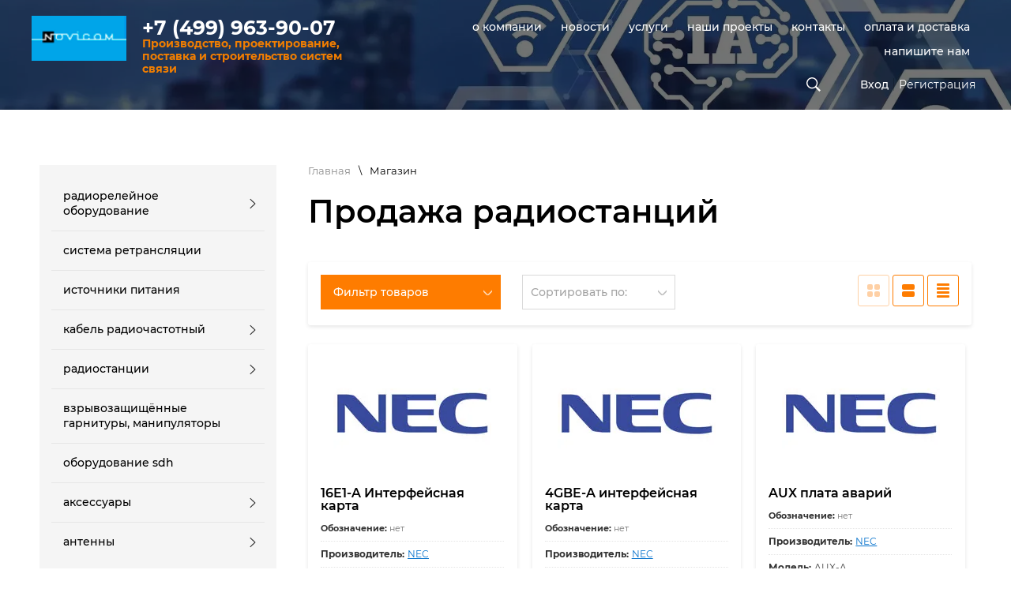

--- FILE ---
content_type: text/html; charset=utf-8
request_url: https://novicom.su/magazin
body_size: 20311
content:

	 <!doctype html>
 
<html lang="ru">
	 
	<head>
		 
		<meta charset="utf-8">
		 
		<meta name="robots" content="none"/>
		 <title>Новиком - продажа радиостанций</title> 
		<meta name="description" content="Компания Новиком - это профессиональный коллектив, имеющих богатый опыт по планированию, поставке и строительству систем радиосвязи. Наша компания ориентирована на создание инновационных решений в области радиосвязи, что позволяет нашим заказчикам сократить капитальные и оперативные затраты.">
		 
		<meta name="keywords" content="радиорелейное оборудование, цифровое оборудование, аккумуляторные батареи купить, оборудования для радиосвязи, рации, радиостанции">
		 
		<meta name="SKYPE_TOOLBAR" content="SKYPE_TOOLBAR_PARSER_COMPATIBLE">
		<meta name="viewport" content="width=device-width, height=device-height, initial-scale=1.0, maximum-scale=1.0, user-scalable=no">
		 
		<meta name="msapplication-tap-highlight" content="no"/>
		 
		<meta name="format-detection" content="telephone=no">
		 
		<meta http-equiv="x-rim-auto-match" content="none">
		  
		<link rel="stylesheet" href="/g/css/styles_articles_tpl.css">
		 
		<link rel="stylesheet" href="/t/v1323/images/css/styles.css">
		
		<link rel="stylesheet" href="/t/v1323/images/css/designblock.scss.css">
		 
		<link rel="stylesheet" href="/t/v1323/images/css/s3_styles.scss.css">
		 
		<script src="/g/libs/jquery/1.10.2/jquery.min.js"></script>
		 
		<script src="/g/s3/misc/adaptiveimage/1.0.0/adaptiveimage.js"></script>


			<link rel="stylesheet" href="/g/css/styles_articles_tpl.css">
<link rel="stylesheet" href="/g/libs/lightgallery-proxy-to-hs/lightgallery.proxy.to.hs.min.css" media="all" async>
<script src="/g/libs/lightgallery-proxy-to-hs/lightgallery.proxy.to.hs.stub.min.js"></script>
<script src="/g/libs/lightgallery-proxy-to-hs/lightgallery.proxy.to.hs.js" async></script>

            <!-- 46b9544ffa2e5e73c3c971fe2ede35a5 -->
            <script src='/shared/s3/js/lang/ru.js'></script>
            <script src='/shared/s3/js/common.min.js'></script>
        <link rel='stylesheet' type='text/css' href='/shared/s3/css/calendar.css' /><link rel="icon" href="/favicon.ico" type="image/x-icon">

<!--s3_require-->
<link rel="stylesheet" href="/g/basestyle/1.0.1/user/user.css" type="text/css"/>
<script type="text/javascript" src="/g/basestyle/1.0.1/user/user.js" async></script>
<link rel="stylesheet" href="/t/images/__cssbootstrap/test_1668416097_bootstrap.css" type="text/css"/>
<!--/s3_require-->
					
		
		
		
			<link rel="stylesheet" type="text/css" href="/g/shop2v2/default/css/theme.less.css">		
			<script type="text/javascript" src="/g/printme.js"></script>
		<script type="text/javascript" src="/g/shop2v2/default/js/tpl.js"></script>
		<script type="text/javascript" src="/g/shop2v2/default/js/baron.min.js"></script>
		
			<script type="text/javascript" src="/g/shop2v2/default/js/shop2.2.js"></script>
		
	<script type="text/javascript">shop2.init({"productRefs": {"1274511307":{"model":{"CLK2M":["1572530307"]},"kategoria_147":{"193801307":["1572530307"]}},"1274511707":{"model":{"4GBE-A":["1572530707"]},"partnomer":{"NWA-055303":["1572530707"]},"kategoria_147":{"193801307":["1572530707"]}},"1274512107":{"model":{"CLK-2MC":["1572531107"]},"partnomer":{"NWA-055289-001":["1572531107"]},"kategoria_147":{"193801307":["1572531107"]}},"1274513507":{"model":{"16E1-A":["1572532507"]},"partnomer":{"NWA-055302":["1572532507"]},"kategoria_147":{"193801307":["1572532507"]}},"1274513707":{"model":{"AUX-A":["1572532707"]},"partnomer":{"NWA-055307":["1572532707"]},"kategoria_147":{"193801307":["1572532707"]}},"1274514507":{"model":{"CU-SFP Rev:2A":["1572533507"]},"podderzivaemye_modeli_":{"TM3000":["1572533507"]},"kategoria_147":{"193801307":["1572533507"]}},"1274526107":{"model":{"CLK":["1572545107"]},"podderzivaemye_modeli_":{"DMR 5000S":["1572545107"]},"kategoria_147":{"193802507":["1572545107"]}},"1274526707":{"model":{"DC-DC CONV":["1572545707"]},"podderzivaemye_modeli_":{"DMR 5000S":["1572545707"]},"kategoria_147":{"193802507":["1572545707"]}},"1274527507":{"model":{"CTRL":["1572546507"]},"podderzivaemye_modeli_":{"DMR 5000S":["1572546507"]},"kategoria_147":{"193802507":["1572546507"]}},"1618502108":{"central_nyj_provodnik":{"4,80 \u043c\u043c":["2015308308"]},"obolocka":{"15,5 \u043c\u043c":["2015308308"]}},"2491308509":{"central_nyj_provodnik":{"9,20 \u043c\u043c":["2957689709"]},"obolocka":{"27,0 \u043c\u043c":["2957689709"]}},"2498539709":{"central_nyj_provodnik":{"4,80 \u043c\u043c":["2967192709"]},"obolocka":{"16 \u043c\u043c":["2967192709"]}}},"apiHash": {"getPromoProducts":"b78b6bb4bafabdfe511f64de44177d22","getSearchMatches":"93a0f8d793f7ff374744ea0ba893d772","getFolderCustomFields":"8896f02a00390342195607561a6b2f84","getProductListItem":"090a7b98d0760ffcb1f208c5c14016ef","cartAddItem":"6b17082e2d429ec41034442decac9810","cartRemoveItem":"8ac76aecf481fd3f35c9061e58ee0c0a","cartUpdate":"d443776a9cb5145a6316f47684d0769d","cartRemoveCoupon":"f83431ee7d427ada823603a4e06dc48a","cartAddCoupon":"679c62cb87480d2fd78475c840ee13b4","deliveryCalc":"b101b166ca7815557cb3287a4212a27c","printOrder":"d6a7d8696b0a51330b8ecaa29ce082dc","cancelOrder":"56ae67402a9d70e63e5b7751f0f42d26","cancelOrderNotify":"8c328680310b62690191bc095775c7da","repeatOrder":"f682ff7dd17d27c4a1861e6c8e7225a2","paymentMethods":"0f1b5542adacb64644eb6ceba5bdf98e","compare":"dde1bb19bf105719b6a8cd1f1ffe7749"},"hash": null,"verId": 1244820,"mode": "main","step": "","uri": "/magazin","IMAGES_DIR": "/d/","my": {"show_sections":true,"new_alias":"New","custom_product_flags":true,"special_alias":"Sale"},"shop2_cart_order_payments": 1,"cf_margin_price_enabled": 0,"maps_yandex_key":"","maps_google_key":""});</script>
<style type="text/css">.product-item-thumb {width: 200px;}.product-item-thumb .product-image, .product-item-simple .product-image {height: 200px;width: 200px;}.product-item-thumb .product-amount .amount-title {width: 104px;}.product-item-thumb .product-price {width: 150px;}.shop2-product .product-side-l {width: 200px;}.shop2-product .product-image {height: 200px;width: 200px;}.shop2-product .product-thumbnails li {width: 56px;height: 56px;}</style>
		<link rel="stylesheet" href="/g/templates/webmake/shop2/1.0.0/css/shop.scss.css">
		<script src="/g/templates/webmake/shop2/1.0.0/js/owl.carousel.min.js" charset="utf-8"></script>
		<link rel="stylesheet" href="/g/libs/photoswipe/4.1.0/photoswipe.css">
		<link rel="stylesheet" href="/g/libs/photoswipe/4.1.0/default-skin/default-skin.css">
		<script src="/g/libs/photoswipe/4.1.0/photoswipe.min.js" charset="utf-8"></script>
		<script src="/g/libs/photoswipe/4.1.0/photoswipe-ui-default.js" charset="utf-8"></script>
		<script src="/g/templates/webmake/shop2/1.0.0/js/jquery.formstyler.min.js"></script>
		<script src="/g/templates/webmake/shop2/1.0.0/js/jquery.responsivetabs.min.js"></script>
		<script src="/g/templates/webmake/shop2/1.0.0/js/tap_file.js" charset="utf-8"></script>
		<script src="/g/s3/misc/includeform/0.0.3/s3.includeform.js"></script>
		<script src="/g/templates/shop2/2.63.2/js/nouislider.min.js"></script>
		<script src="/g/libs/jquery-bxslider/4.2.4/jquery.bxslider.min.js"></script>
		<script src="/g/libs/jquery-sly/1.6.1/sly.min.js"></script>
		<script src="/g/libs/jquery-slick/1.5.8/slick.min.js"></script>
		
		<!--<script src="/g/templates/webmake/shop2/1.0.0/js/shop_main.js" charset="utf-8"></script>-->
		<link rel="stylesheet" href="/t/v1323/images/css/shop_styles.scss.css">  <!-- стили магазина  -->
		
<link rel="stylesheet" href="/g/libs/jquery-popover/0.0.3/jquery.popover.css">



		<link href="/g/s3/anketa2/1.0.0/css/jquery-ui.css" rel="stylesheet" type="text/css"/>
		 
		<script src="/g/libs/jqueryui/1.10.0/jquery-ui.min.js" type="text/javascript"></script>
		 		<script src="/g/s3/anketa2/1.0.0/js/jquery.ui.datepicker-ru.js"></script>
		 
		<link rel="stylesheet" href="/g/libs/jquery-popover/0.0.3/jquery.popover.css">
		 
		<script src="/g/libs/jquery-popover/0.0.3/jquery.popover.min.js" type="text/javascript"></script>
		 
		<script src="/g/s3/misc/form/1.2.0/s3.form.js" type="text/javascript"></script>
		 
		<link rel="stylesheet" href="/g/libs/photoswipe/4.1.0/photoswipe.css">
		 
		<link rel="stylesheet" href="/g/libs/photoswipe/4.1.0/default-skin/default-skin.css">
		 
		<script type="text/javascript" src="/g/libs/photoswipe/4.1.0/photoswipe.min.js"></script>
		 
		<script type="text/javascript" src="/g/libs/photoswipe/4.1.0/photoswipe-ui-default.min.js"></script>
		 
		<script src="/g/libs/jquery-bxslider/4.1.2/jquery.bxslider.min.js" type="text/javascript"></script>
		 
		<script src="https://api-maps.yandex.ru/2.1/?lang=ru_RU" type="text/javascript"></script>
		  
		<script type="text/javascript" src="/t/v1323/images/js/main.js"></script>
		 <link rel="stylesheet" href="/t/v1323/images/css/s_addons.scss.css">
		  
		<!--[if lt IE 10]> <script src="/g/libs/ie9-svg-gradient/0.0.1/ie9-svg-gradient.min.js"></script> <script src="/g/libs/jquery-placeholder/2.0.7/jquery.placeholder.min.js"></script> <script src="/g/libs/jquery-textshadow/0.0.1/jquery.textshadow.min.js"></script> <script src="/g/s3/misc/ie/0.0.1/ie.js"></script> <![endif]-->
		<!--[if lt IE 9]> <script src="/g/libs/html5shiv/html5.js"></script> <![endif]-->
		  
		  
		 <script src="/t/v1323/images/shop_main.js" charset="utf-8"></script> <!-- локальная копия shop_main.js -->
		 <link rel="stylesheet" href="/t/v1323/images/css/site_addons.scss.css">
		 	<link rel="stylesheet" href="/g/s3/lp/css//lightgallery.min.css">
		<script type='text/javascript' src="/g/s3/lp/js//lightgallery.min.js"></script>
	</head>
	 
	<body>
		 
		<div class="wrapper editorElement layer-type-wrapper" >
			  <div class="side-panel side-panel-64 widget-type-side_panel editorElement layer-type-widget widget-27" data-layers="['widget-39':['tablet-landscape':'inSide','tablet-portrait':'inSide','mobile-landscape':'inSide','mobile-portrait':'inSide'],'widget-44':['tablet-landscape':'inSide','tablet-portrait':'inSide','mobile-landscape':'inSide','mobile-portrait':'inSide']]" data-phantom="1" data-position="right">
	<div class="side-panel-top">
		<div class="side-panel-button">
			<span class="side-panel-button-icon">
				<span class="side-panel-button-icon-line"></span>
				<span class="side-panel-button-icon-line"></span>
				<span class="side-panel-button-icon-line"></span>
			</span>
		</div>
		<div class="side-panel-top-inner" ></div>
	</div>
	<div class="side-panel-mask"></div>
	<div class="side-panel-content">
		<div class="side-panel-close"></div>		<div class="side-panel-content-inner"></div>
	</div>
</div>   
			<div class="editorElement layer-type-block ui-droppable block-49" style="background:linear-gradient(rgba(0,0,0,0.55), rgba(0,0,0,0.55)), url('/d/54890454_2.webp') left 50% top 50% / cover no-repeat #000000">
				
				<div class="layout column layout_72" >
					<div class="editorElement layer-type-block ui-droppable block-50" >
						<div class="site-name-73 widget-37 widget-type-site_name editorElement layer-type-widget">
							 <a href="http://novicom.su"> 						 						 						<div class="sn-wrap">  
							<div class="sn-logo">
							    							    								 
								<img src="/thumb/2/dQXW4xMSIG2Bkpa0myns-Q/90r/d/logotip.png" alt="+7 (499) 963-90-07">
								 
							</div>
							   
							<div class="sn-text">
								<div class="align-elem">
									+7 (499) 963-90-07
								</div>
							</div>
							  
						</div>
						 </a> 
				</div>
				<div class="site-description widget-38 widget-type-site_description editorElement layer-type-widget">
					 
					<div class="align-elem">
						Производство, проектирование, поставка и строительство систем связи
					</div>
					 
				</div>
			</div>
		</div>
		<div class="layout column layout_75" >
			<div class="editorElement layer-type-block ui-droppable block-51" >
				<div class="editorElement layer-type-block ui-droppable block-52" >
					<div class="widget-39 horizontal menu-77 wm-widget-menu widget-type-menu_horizontal editorElement layer-type-widget" data-screen-button="none" data-responsive-tl="button" data-responsive-tp="button" data-responsive-ml="columned" data-more-text="..." data-child-icons="0">
						 
						<div class="menu-button">
							Меню
						</div>
						 
						<div class="menu-scroll">
							   <ul><li class="menu-item"><a href="/g.moskva" ><span class="menu-item-text">О компании</span></a></li><li class="menu-item"><a href="/news" ><span class="menu-item-text">Новости</span></a></li><li class="menu-item"><a href="/uslugi" ><span class="menu-item-text">Услуги</span></a></li><li class="menu-item"><a href="/nashi-proekty" ><span class="menu-item-text">Наши проекты</span></a></li><li class="menu-item"><a href="/address" ><span class="menu-item-text">Контакты</span></a></li><li class="menu-item"><a href="/dostavka-i-oplata" ><span class="menu-item-text">Оплата и доставка</span></a></li><li class="menu-item"><a href="/mailus" ><span class="menu-item-text">Напишите нам</span></a></li></ul> 
						</div>
						 
					</div>
				</div>
				<div class="editorElement layer-type-block ui-droppable block-53" >
					<div class="layout column layout_79" >
						<div class="editorElement layer-type-block ui-droppable block-54" >
							  <div class="widget-40 search-80 wm-search widget-type-search editorElement layer-type-widget"
	 data-setting-type="fade"
	 data-setting-animate="1"
	 data-setting-animate_list="1,1,1,1,1"
		>
	
	<form class="wm-search-inner" method="get" action="/magazin/search" enctype="multipart/form-data" >
		<input size="1" class="wm-input-default" placeholder="Введите название товара" name="search_text" type="text" id="s[name]" value="">
		<button class="wm-input-default" type="submit"></button>
	<re-captcha data-captcha="recaptcha"
     data-name="captcha"
     data-sitekey="6LfLhZ0UAAAAAEB4sGlu_2uKR2xqUQpOMdxygQnA"
     data-lang="ru"
     data-rsize="invisible"
     data-type="image"
     data-theme="light"></re-captcha></form>
</div>
  
						</div>
					</div>
					<div class="layout column layout_83" >
						<div class="editorElement layer-type-block ui-droppable block-56" >
							<div class="layout column layout_84" >
								  <a class="button-84 widget-42 widget-type-button editorElement layer-type-widget" href="/registraciya/login"><span>Вход</span></a>
							</div>
							<div class="layout column layout_85" >
								<a class="button-85 widget-43 widget-type-button editorElement layer-type-widget" href="/registraciya/register"><span>Регистрация</span></a> 
							</div>
						</div>
					</div>
				</div>
			</div>
		</div>
	</div>
	<div class="editorElement layer-type-block ui-droppable block-38" >
		<div class="editorElement layer-type-block ui-droppable block-39" >
			<div class="layout column layout_86" >
				<div class="editorElement layer-type-block ui-droppable block-57" >
					<div class="editorElement layer-type-block ui-droppable block-58" >
						<div class="widget-44 popup menu-88 wm-widget-menu vertical widget-type-menu_vertical editorElement layer-type-widget" data-child-icons="0">
							   
							<div class="menu-button">
								Меню
							</div>
							 
							<div class="menu-scroll">
								    <ul><li class="arrow_l menu-item"><a href="/rro" ><span class="menu-item-text">Радиорелейное оборудование</span></a><ul class="level-2"><li><a href="/dmr-5000s" >DMR 5000S SDH RADIO</a></li><li><a href="/nec" >NEC iPasolink</a></li><li><a href="/aksessuary" >Аксессуары</a></li><li><a href="/karty-platy-bloki" >Карты, платы, блоки</a></li><li><a href="/lic" >Лицензии</a></li><li><a href="/pnms" >Система управления</a></li><li><a href="/summatory-otvetviteli" >Сумматоры, ответвители</a></li></ul></li><li class="delimiter"></li><li class="menu-item"><a href="/sistema-retranslyacii" ><span class="menu-item-text">Система ретрансляции</span></a></li><li class="delimiter"></li><li class="menu-item"><a href="/istochniki-pitaniya" ><span class="menu-item-text">Источники питания</span></a></li><li class="delimiter"></li><li class="arrow_l menu-item"><a href="/kabel" ><span class="menu-item-text">Кабель радиочастотный</span></a><ul class="level-2"><li><a href="/rfcab-5d-fb" >RFCAB 5D-FB</a></li><li><a href="/rfcab-8d-fb" >RFCAB 8D-FB</a></li><li><a href="/rfcab/rg-58" >RFCAB RG-58</a></li><li><a href="/rfcab/rg-213p" >RFCAB RG-213</a></li><li><a href="/rfcab/rg-214" >RFCAB RG-214</a></li><li><a href="/rfcab/rg-223" >RFCAB RG-223</a></li><li><a href="/rfcab/rf78" >RFCAB RF78</a></li><li><a href="/rfcab/rf12" >RFCAB RF12</a></li></ul></li><li class="delimiter"></li><li class="arrow_l menu-item"><a href="/rs" ><span class="menu-item-text">Радиостанции</span></a><ul class="level-2"><li><a href="/excera" >Радиостанции Excera</a></li><li><a href="/rs/aksessuary" >Аксессуары</a></li></ul></li><li class="delimiter"></li><li class="menu-item"><a href="/ex-gartinyri" ><span class="menu-item-text">Взрывозащищённые гарнитуры, манипуляторы</span></a></li><li class="delimiter"></li><li class="menu-item"><a href="/sdh" ><span class="menu-item-text">Оборудование SDH</span></a></li><li class="delimiter"></li><li class="arrow_l menu-item"><a href="/magazin/folder/aksessuary" ><span class="menu-item-text">Аксессуары</span></a><ul class="level-2"><li><a href="/folder/258925307" >Крепление кабеля</a></li><li><a href="/connector" >Разъемы</a></li><li><a href="/spliter" >Делители/сумматоры</a></li><li><a href="/magazin/folder/zaryadnyye-ustroystva" >Метизы, крепления</a></li></ul></li><li class="delimiter"></li><li class="arrow_l menu-item"><a href="/antenni" ><span class="menu-item-text">Антенны</span></a><ul class="level-2"><li><a href="/antenny-bazovye" >Антенны базовые</a></li><li><a href="/antenny-avtomobilnie" >Антенны автомобильные</a></li><li><a href="/antenny-portativnie" >Антенны портативные</a></li></ul></li></ul> 
							</div>
							 
						</div>
					</div>
					<div class="editorElement layer-type-block ui-droppable block-59" ></div>
				</div>
				<div class="mag-block">
					<div id="shop2-cart-preview" class="cart-wr cart-disabled">
	<a href="/magazin/cart" class="cart-btn">
		<span class="cart-ico-wr">
			<img src="/t/images/images/cart_icon.png" alt="Корзина">
	        <span>Корзина</span>
		</span>
		<div class="cart-total-amount">0 товаров</div>
			</a>
	</div>					<div class="login-form">
	<div class="login-form-title">
		Вход / Регистрация	</div>
	<div class="block-body">
				<form method="post" action="/registraciya">
			<input type="hidden" name="mode" value="login" />
			<div class="row">
				<label class="field text"><input type="text" name="login" id="login" tabindex="1" onBlur="this.value=this.value==''?'Логин':this.value" onFocus="this.value=this.value=='Логин'?'':this.value;" value="Логин" /></label>
			</div>
			<div class="row">
				<label class="field password"><input type="password" name="password" id="password" placeholder="Пароль" tabindex="2" value="" /></label>
			</div>
			<div class="login-form-btn-wr clear-self">
				<a href="/registraciya/forgot_password" class="lost-password">Забыли пароль?</a>
				<button type="submit" class="signin-btn" tabindex="3">Войти</button>
			</div>
		<re-captcha data-captcha="recaptcha"
     data-name="captcha"
     data-sitekey="6LfLhZ0UAAAAAEB4sGlu_2uKR2xqUQpOMdxygQnA"
     data-lang="ru"
     data-rsize="invisible"
     data-type="image"
     data-theme="light"></re-captcha></form>
		<a href="/registraciya/register" class="register">Регистрация</a>
			<div class="close-btn">
		<svg preserveAspectRatio="xMidYMid" width="10" height="10" viewBox="0 0 10 10" class="close-icon-wr">
		<path d="M7.090,4.968 C7.090,4.968 9.504,7.382 9.504,7.382 C10.090,7.968 10.090,8.918 9.504,9.504 C8.918,10.090 7.969,10.089 7.383,9.504 C7.383,9.504 4.969,7.090 4.969,7.090 C4.969,7.090 2.554,9.504 2.554,9.504 C1.969,10.090 1.019,10.090 0.433,9.504 C-0.153,8.918 -0.153,7.968 0.433,7.382 C0.433,7.382 2.847,4.968 2.847,4.968 C2.847,4.968 0.433,2.554 0.433,2.554 C-0.153,1.968 -0.153,1.018 0.433,0.433 C1.018,-0.153 1.969,-0.153 2.554,0.433 C2.554,0.433 4.968,2.847 4.968,2.847 C4.968,2.847 7.383,0.433 7.383,0.433 C7.969,-0.153 8.918,-0.153 9.504,0.433 C10.090,1.018 10.090,1.968 9.504,2.554 C9.504,2.554 7.090,4.968 7.090,4.968 Z" class="close-icon"/>
		</svg>
	</div>
	</div>
</div>					    
    
<div class="search-online-store">
    <div class="block-title">Расширенный поиск</div>

    <div class="block-body">
        <form class="dropdown" action="/magazin/search" enctype="multipart/form-data">
            <input type="hidden" name="sort_by" value="">
            
	        	
	                <div class="row search_price range_slider_wrapper">
	                        <div class="row-title">Цена (руб.):</div>
	                        <div class="price_range clear-self">
	                                <input name="s[price][min]" type="tel" size="5" class="small low" value="0" />
	                                <input name="s[price][max]" type="tel" size="5" class="small hight" data-max="40000" value="40000" />
	                        </div>
	                        <div class="input_range_slider"></div>
	                </div>
	
	        
                            <div class="field text">
                    <label class="field-title" for="s[name]">Название:</label><br>
                    <label class="input"><input type="text" name="s[name]" id="s[name]" value=""></label>
                </div>
            
                            <div class="field text">
                    <label class="field-title" for="s[article]">Обозначение:</label><br>
                    <label class="input"><input type="text" name="s[article]" id="s[article" value=""></label>
                </div>
            
                            <div class="field text">
                    <label class="field-title" for="search_text">Текст:</label><br>
                    <label class="input"><input type="text" name="search_text" id="search_text"  value=""></label>
                </div>
                        
                            <div class="field select">
                    <span class="field-title">Выберите категорию:</span><br>
                    <select name="s[folder_id]" id="s[folder_id]" data-placeholder="Все">
                        <option value="">Все</option>
                                                                                                                                        <option value="207221907" >
                                     Радиорелейное оборудование
                                </option>
                                                                                                                <option value="207204307" >
                                    &raquo; DMR 5000S SDH RADIO
                                </option>
                                                                                                                <option value="207204507" >
                                    &raquo; NEC iPasolink
                                </option>
                                                                                                                <option value="207206707" >
                                    &raquo; Аксессуары
                                </option>
                                                                                                                <option value="207210907" >
                                    &raquo; Карты, платы, блоки
                                </option>
                                                                                                                <option value="207211307" >
                                    &raquo; Лицензии
                                </option>
                                                                                                                <option value="207222507" >
                                    &raquo; Система управления
                                </option>
                                                                                                                <option value="207222307" >
                                    &raquo; Сумматоры, ответвители
                                </option>
                                                                                                                <option value="207222107" >
                                     Система ретрансляции
                                </option>
                                                                                                                <option value="207210307" >
                                     Источники питания
                                </option>
                                                                                                                <option value="207210507" >
                                     Кабель радиочастотный
                                </option>
                                                                                                                <option value="207204907" >
                                    &raquo; RFCAB 5D-FB
                                </option>
                                                                                                                <option value="207205107" >
                                    &raquo; RFCAB 8D-FB
                                </option>
                                                                                                                <option value="207205707" >
                                    &raquo; RFCAB RG-58
                                </option>
                                                                                                                <option value="207205907" >
                                    &raquo; RFCAB RG-213
                                </option>
                                                                                                                <option value="255390907" >
                                    &raquo; RFCAB RG-214
                                </option>
                                                                                                                <option value="255250507" >
                                    &raquo; RFCAB RG-223
                                </option>
                                                                                                                <option value="254697507" >
                                    &raquo; RFCAB RF78
                                </option>
                                                                                                                <option value="254780507" >
                                    &raquo; RFCAB RF12
                                </option>
                                                                                                                <option value="207220907" >
                                     Радиостанции
                                </option>
                                                                                                                <option value="112254308" >
                                    &raquo; Радиостанции Excera
                                </option>
                                                                                                                <option value="207221107" >
                                    &raquo; Аксессуары
                                </option>
                                                                                                                <option value="155402309" >
                                     Взрывозащищённые гарнитуры, манипуляторы
                                </option>
                                                                                                                <option value="207212907" >
                                     Оборудование SDH
                                </option>
                                                                                                                <option value="207208507" >
                                     Аксессуары
                                </option>
                                                                                                                <option value="258925307" >
                                    &raquo; Крепление кабеля
                                </option>
                                                                                                                <option value="207214107" >
                                    &raquo; Разъемы
                                </option>
                                                                                                                <option value="207209507" >
                                    &raquo; Делители/сумматоры
                                </option>
                                                                                                                <option value="207210107" >
                                    &raquo; Метизы, крепления
                                </option>
                                                                                                                <option value="121405909" >
                                     Антенны
                                </option>
                                                                                                                <option value="121406309" >
                                    &raquo; Антенны базовые
                                </option>
                                                                                                                <option value="121406709" >
                                    &raquo; Антенны автомобильные
                                </option>
                                                                                                                <option value="121406909" >
                                    &raquo; Антенны портативные
                                </option>
                                                                        </select>
                </div>

                <div id="shop2_search_custom_fields"></div>
            
                        
                            <div class="field select">
                    <span class="field-title">Производитель:</span><br>
                    <select name="s[vendor_id]" data-placeholder="Все">
                        <option value="">Все</option>          
                                                    <option value="53425108" >EUPEN</option>
                                                    <option value="35844507" >Excera</option>
                                                    <option value="35844707" >FIMO</option>
                                                    <option value="35844907" >FOD</option>
                                                    <option value="35845107" >HENGXIN</option>
                                                    <option value="35846107" >KIWI</option>
                                                    <option value="35846907" >NEC</option>
                                                    <option value="35847507" >PicoCell</option>
                                                    <option value="35848107" >RFCAB</option>
                                                    <option value="35848707" >Scodeno</option>
                                                    <option value="35849307" >Titan</option>
                                                    <option value="35849907" >VEGATEL</option>
                                                    <option value="35850907" >Аргут</option>
                                                    <option value="35851307" >Бермос</option>
                                                    <option value="35851507" >ГРИФОН</option>
                                                    <option value="35847907" >РЕКОМ</option>
                                                    <option value="54401907" >Технология Радиосвязи</option>
                                                    <option value="35852907" >ЦНТ</option>
                                                    <option value="35853107" >Штиль</option>
                                            </select>
                </div>
            
                            <div class="field select">
                    <span class="field-title">Новинка:</span><br>
                    <select name="s[new]" data-placeholder="Все">
                        <option value="">Все</option>
                        <option value="1">да</option>
                        <option value="0">нет</option>
                    </select>
                </div>
            
                            <div class="field select">
                    <span class="field-title">Спецпредложение:</span><br>
                    <select name="s[special]" data-placeholder="Все">
                        <option value="">Все</option>
                        <option value="1">да</option>
                        <option value="0">нет</option>
                    </select>
                </div>
            
                            <div class="field select">
                    <span class="field-title">Результатов на странице:</span>
                    <select name="s[products_per_page]">
                                                                                                        <option value="5">5</option>
                                                                                <option value="20">20</option>
                                                                                <option value="35">35</option>
                                                                                <option value="50">50</option>
                                                                                <option value="65">65</option>
                                                                                <option value="80">80</option>
                                                                                <option value="95">95</option>
                                            </select>
                </div>
            
            <div class="submit">
                <button type="submit" class="search-btn">Найти</button>
            </div>
        <re-captcha data-captcha="recaptcha"
     data-name="captcha"
     data-sitekey="6LfLhZ0UAAAAAEB4sGlu_2uKR2xqUQpOMdxygQnA"
     data-lang="ru"
     data-rsize="invisible"
     data-type="image"
     data-theme="light"></re-captcha></form>
    </div>
</div><!-- Search Form -->				</div>
			</div>
			<div class="layout column layout_91" >
				<div class="editorElement layer-type-block ui-droppable block-60" >
					 
<div class="widget-28 path widget-type-path editorElement layer-type-widget" data-url="/magazin"><a href="/">Главная</a><span class='path_wr'>\</span>Магазин</div> 
					<h1 class="h1 widget-29 widget-type-h1 editorElement layer-type-widget">
						Продажа радиостанций
					</h1>
					<article class="content-68 content widget-30 widget-type-content editorElement layer-type-widget">	
	<div class="shop2-cookies-disabled shop2-warning hide"></div>
	
	
	
									
	
		    

					
		
					
	
	
		


		
			
			
			
			
			
			
			
			
			

			<div class="shop2-panel-sorting clear-self">
		
									<form action="#" class="shop-filter">
					<div class="shop2-filter-btn">Фильтр товаров</div>
						<div class="shop2-filter-block">
							<a id="shop2-filter"></a>

										<div class="shop-param-filter">
												<div class="param-wrap param_range price range_slider_wrapper">
                    <div class="param-title">Цена:</div>
                    <div class="param-body">
                            <div class="price_range clear-self">
                                    <input name="s[price][min]" type="text" size="5" class="small low" value="0" />
        <input name="s[price][max]" type="text" size="5" class="small hight" data-max="40000" value="40000" />
                            </div>
                            <div class="input_range_slider"></div>
                    </div>
                </div>
				
				
									
								

				
				
			</div>
		

							<a href="#" class="shop2-btn shop-filter-go">Показать (<span  class="result "id="filter-result"> 0</span>)</a>

							<a href="/magazin" class="shop2-btn shop2-filter-reset">
								<svg preserveAspectRatio="xMidYMid" width="12" height="13" viewBox="0 0 12 13">
									<path d="M5.809,13.012 C3.412,13.012 1.126,11.533 0.111,9.232 C-0.176,8.578 0.091,7.798 0.715,7.496 C1.333,7.191 2.068,7.468 2.354,8.121 C2.965,9.501 4.371,10.393 5.809,10.393 C7.858,10.393 9.523,8.631 9.523,6.470 C9.523,4.307 7.858,2.626 5.809,2.626 C4.932,2.626 4.115,2.953 3.469,3.507 C3.469,3.507 4.499,4.597 4.499,4.597 C4.737,4.846 4.564,5.290 4.229,5.290 C4.229,5.290 2.252,5.294 2.252,5.294 C2.252,5.294 0.396,5.294 0.396,5.294 C0.300,5.294 0.212,5.254 0.143,5.193 C0.064,5.119 0.009,5.013 0.007,4.891 C0.007,4.891 0.007,4.825 0.007,4.825 C0.007,4.825 0.007,4.287 0.007,4.287 C0.007,4.287 -0.005,0.832 -0.005,0.832 C-0.006,0.480 0.412,0.293 0.652,0.541 C0.652,0.541 1.698,1.664 1.698,1.664 C1.987,1.382 2.313,1.142 2.647,0.921 C3.091,0.644 3.573,0.424 4.075,0.272 C4.631,0.105 5.213,0.012 5.809,0.012 C9.225,0.012 11.999,2.867 11.999,6.470 C11.999,10.075 9.225,13.012 5.809,13.012 Z" class="filter-reset-ico"/>
								</svg>
								Сбросить
							 </a>
							<div class="shop2-clear-container"></div>
						</div>

					<re-captcha data-captcha="recaptcha"
     data-name="captcha"
     data-sitekey="6LfLhZ0UAAAAAEB4sGlu_2uKR2xqUQpOMdxygQnA"
     data-lang="ru"
     data-rsize="invisible"
     data-type="image"
     data-theme="light"></re-captcha></form><!-- Filter -->
				
				<div class="view-shop">
					<a href="#" title="Витрина" data-value="thumbs" class="shop2-btn thumbs  active-view"><span class="view-shop-ico"></span><span class="view-shop-ico2"></span></a>
					<a href="#" title="Список" data-value="simple" class="shop2-btn simple "><span class="view-shop-ico"></span><span class="view-shop-ico2"></span></a>
					<a href="#" title="Прайс-лист" data-value="list" class="shop2-btn pricelist "><span class="view-shop-ico"></span><span class="view-shop-ico2"></span></a>
				</div>

				<div class="sorting-wrap sorting">
					<strong class="sort-title">Сортировать по:</strong>
					<div class="sorting-block">
						<div><a href="#" class="sort-param sort-param-asc " data-name="name">Названию<span>&nbsp;</span></a></div>
						<div><a href="#" class="sort-param sort-param-desc " data-name="name">Названию<span>&nbsp;</span></a></div>
					
												<div><a href="#" class="sort-param sort-param-asc " data-name="price">Цене<span>&nbsp;</span></a></div>
						<div><a href="#" class="sort-param sort-param-desc " data-name="price">Цене<span>&nbsp;</span></a></div>
						
												<div><a href="#" class="sort-param sort-param-desc " data-name="amount">Наличию<span>&nbsp;</span></a></div>
						<div><a href="#" class="sort-param sort-param-asc " data-name="amount">Наличию<span>&nbsp;</span></a></div>
						
						
						<div><a href="#" class="sort-reset"><ins>Сбросить</ins><span>&nbsp;</span></a></div>
					</div>
				</div>
			</div>
		
		            



            <div class="product-list product-list-thumbs">
                                <form method="post" action="/magazin?mode=cart&amp;action=add" accept-charset="utf-8" class="shop2-item-product product-thumb-item">
    <div class="product-thumb-item-in">
        <input type="hidden" name="kind_id" value="1572532507" />
        <input type="hidden" name="product_id" value="1274513507" />
        <input type="hidden" name="meta" value="{&quot;model&quot;:&quot;16E1-A&quot;,&quot;partnomer&quot;:&quot;NWA-055302&quot;,&quot;kategoria_147&quot;:&quot;193801307&quot;}" />
		<input type="hidden" name="product_name" value='16E1-A Интерфейсная карта'/>
		<input type="hidden" name="product_link" value='https://novicom.su/karty-platy-bloki/16e1'/>
    
        <div class="product-top">
            <div class="product-image" >
                                    <a href="/karty-platy-bloki/16e1">
                        <img src="/thumb/2/Fgj2ls_Nn-l4c9hubM1Ixg/200r200/d/image4c4d473b046a9__2.jpg" alt="16E1-A Интерфейсная карта" title="16E1-A Интерфейсная карта" />
                    </a>
                    <div class="verticalMiddle"></div>
                                            </div>
    
                        
            <div class="product-name"><a href="/karty-platy-bloki/16e1">16E1-A Интерфейсная карта</a></div>
            
            
	
		
	
	
					<div class="product-article"><span>Обозначение:</span> нет</div>
	
	            
                        
            <table class="shop2-product-options"><tr class="even"><th>Производитель:</th><td><a href="/magazin/vendor/nec">NEC</a></td></tr><tr class="odd"><th>Модель:</th><td>16E1-A </td></tr><tr class="even"><th>Партномер:</th><td>NWA-055302 </td></tr><tr class="odd type-select"><th>Категория:</th><td>Карты, платы</td></tr></table>    
                            
                
        </div>
                    <div class="product-bot clear-self">
                 <div class="product-price">
                    	
                    				<div class="price-current">
						<a class="shop-btn shop2-btn" href="javascript:void(0);"  data-api-type="popup-form" data-api-url="/-/x-api/v1/public/?method=form/postform&param[form_id]=42843707&param[tpl]=wm.form.popup.tpl&placeholder=&tit_en=1&sh_err_msg=&ic_en=&u_s=Array" data-wr-class="popover-wrap-23"><span>Узнать стоимость</span></a>
					</div>
	                </div>
                <div class="prod-am page_product">Под заказ</div>
                
	<div class="product-amount">
					<div class="shop2-product-amount disabled">
				<button type="button" disabled="disabled">&#8722;</button><input type="text" maxlength="4" disabled="disabled" value="1" /><button type="button" disabled="disabled">&#43;</button>
			</div>
			</div>

                
			<button class="shop-product-btn type-2 notavailable" disabled="disabled" type="submit">
			<span>Нет в наличии
				<div class="btn-shop-icon-wr">
				<svg preserveAspectRatio="xMidYMid" width="17" height="24" viewBox="0 0 17 24">
					<path d="M16.932,10.825 C16.932,10.825 15.052,16.551 15.052,16.551 C14.858,17.007 14.643,17.360 14.276,17.568 C14.010,17.769 13.686,17.886 13.334,17.886 C13.334,17.886 5.532,17.886 5.532,17.886 C5.062,17.886 4.638,17.677 4.346,17.340 C4.331,17.326 4.316,17.307 4.303,17.291 C4.299,17.289 4.298,17.286 4.296,17.284 C4.137,17.098 4.015,16.874 3.948,16.618 C3.948,16.618 2.562,10.944 2.562,10.944 C2.562,10.944 1.603,10.944 1.603,10.944 C0.725,10.944 0.012,10.211 0.012,9.304 C0.012,8.395 0.725,7.662 1.603,7.662 C1.603,7.662 3.725,7.662 3.725,7.662 C4.345,7.662 4.879,8.026 5.141,8.557 C5.241,8.708 5.319,8.873 5.366,9.060 C5.366,9.060 6.362,14.475 6.362,14.475 C6.362,14.475 12.431,14.475 12.431,14.475 C12.431,14.475 13.858,9.974 13.858,9.974 C14.086,9.097 14.959,8.576 15.808,8.812 C16.657,9.046 17.160,9.948 16.932,10.825 ZM13.191,5.969 C13.191,5.969 11.062,5.969 11.062,5.969 C11.062,5.969 11.062,8.102 11.062,8.102 C11.062,8.805 10.492,9.375 9.789,9.375 C9.789,9.375 9.773,9.375 9.773,9.375 C9.070,9.375 8.500,8.805 8.500,8.102 C8.500,8.102 8.500,5.969 8.500,5.969 C8.500,5.969 6.403,5.969 6.403,5.969 C5.697,5.969 5.125,5.397 5.125,4.691 C5.125,4.691 5.125,4.684 5.125,4.684 C5.125,3.978 5.697,3.406 6.403,3.406 C6.403,3.406 8.500,3.406 8.500,3.406 C8.500,3.406 8.500,1.273 8.500,1.273 C8.500,0.570 9.070,-0.000 9.773,-0.000 C9.773,-0.000 9.789,-0.000 9.789,-0.000 C10.492,-0.000 11.062,0.570 11.062,1.273 C11.062,1.273 11.062,3.406 11.062,3.406 C11.062,3.406 13.191,3.406 13.191,3.406 C13.897,3.406 14.469,3.978 14.469,4.684 C14.469,4.684 14.469,4.691 14.469,4.691 C14.469,5.397 13.897,5.969 13.191,5.969 ZM6.390,18.750 C7.555,18.750 8.500,19.701 8.500,20.875 C8.500,22.049 7.555,23.000 6.390,23.000 C5.226,23.000 4.281,22.049 4.281,20.875 C4.281,19.701 5.226,18.750 6.390,18.750 ZM13.187,18.750 C14.361,18.750 15.312,19.701 15.312,20.875 C15.312,22.049 14.361,23.000 13.187,23.000 C12.014,23.000 11.062,22.049 11.062,20.875 C11.062,19.701 12.014,18.750 13.187,18.750 Z" class="btn-shop-icon"/></svg>
				</div>
			</span>
		</button>
	

<input type="hidden" value="16E1-A Интерфейсная карта" name="product_name" />
<input type="hidden" value="https://novicom.su/karty-platy-bloki/16e1" name="product_link" />            </div>
            </div>
<re-captcha data-captcha="recaptcha"
     data-name="captcha"
     data-sitekey="6LfLhZ0UAAAAAEB4sGlu_2uKR2xqUQpOMdxygQnA"
     data-lang="ru"
     data-rsize="invisible"
     data-type="image"
     data-theme="light"></re-captcha></form>                    <form method="post" action="/magazin?mode=cart&amp;action=add" accept-charset="utf-8" class="shop2-item-product product-thumb-item">
    <div class="product-thumb-item-in">
        <input type="hidden" name="kind_id" value="1572530707" />
        <input type="hidden" name="product_id" value="1274511707" />
        <input type="hidden" name="meta" value="{&quot;model&quot;:&quot;4GBE-A&quot;,&quot;partnomer&quot;:&quot;NWA-055303&quot;,&quot;kategoria_147&quot;:&quot;193801307&quot;}" />
		<input type="hidden" name="product_name" value='4GBE-A интерфейсная карта'/>
		<input type="hidden" name="product_link" value='https://novicom.su/karty-platy-bloki/4gbe-a'/>
    
        <div class="product-top">
            <div class="product-image" >
                                    <a href="/karty-platy-bloki/4gbe-a">
                        <img src="/thumb/2/Fgj2ls_Nn-l4c9hubM1Ixg/200r200/d/image4c4d473b046a9__2.jpg" alt="4GBE-A интерфейсная карта" title="4GBE-A интерфейсная карта" />
                    </a>
                    <div class="verticalMiddle"></div>
                                            </div>
    
                        
            <div class="product-name"><a href="/karty-platy-bloki/4gbe-a">4GBE-A интерфейсная карта</a></div>
            
            
	
		
	
	
					<div class="product-article"><span>Обозначение:</span> нет</div>
	
	            
                        
            <table class="shop2-product-options"><tr class="even"><th>Производитель:</th><td><a href="/magazin/vendor/nec">NEC</a></td></tr><tr class="even"><th>Модель:</th><td>4GBE-A </td></tr><tr class="odd"><th>Партномер:</th><td>NWA-055303 </td></tr></table>    
                            
                
        </div>
                    <div class="product-bot clear-self">
                 <div class="product-price">
                    	
                    				<div class="price-current">
						<a class="shop-btn shop2-btn" href="javascript:void(0);"  data-api-type="popup-form" data-api-url="/-/x-api/v1/public/?method=form/postform&param[form_id]=42843707&param[tpl]=wm.form.popup.tpl&placeholder=&tit_en=1&sh_err_msg=&ic_en=&u_s=Array" data-wr-class="popover-wrap-23"><span>Узнать стоимость</span></a>
					</div>
	                </div>
                <div class="prod-am page_product">Под заказ</div>
                
	<div class="product-amount">
					<div class="shop2-product-amount disabled">
				<button type="button" disabled="disabled">&#8722;</button><input type="text" maxlength="4" disabled="disabled" value="1" /><button type="button" disabled="disabled">&#43;</button>
			</div>
			</div>

                
			<button class="shop-product-btn type-2 notavailable" disabled="disabled" type="submit">
			<span>Нет в наличии
				<div class="btn-shop-icon-wr">
				<svg preserveAspectRatio="xMidYMid" width="17" height="24" viewBox="0 0 17 24">
					<path d="M16.932,10.825 C16.932,10.825 15.052,16.551 15.052,16.551 C14.858,17.007 14.643,17.360 14.276,17.568 C14.010,17.769 13.686,17.886 13.334,17.886 C13.334,17.886 5.532,17.886 5.532,17.886 C5.062,17.886 4.638,17.677 4.346,17.340 C4.331,17.326 4.316,17.307 4.303,17.291 C4.299,17.289 4.298,17.286 4.296,17.284 C4.137,17.098 4.015,16.874 3.948,16.618 C3.948,16.618 2.562,10.944 2.562,10.944 C2.562,10.944 1.603,10.944 1.603,10.944 C0.725,10.944 0.012,10.211 0.012,9.304 C0.012,8.395 0.725,7.662 1.603,7.662 C1.603,7.662 3.725,7.662 3.725,7.662 C4.345,7.662 4.879,8.026 5.141,8.557 C5.241,8.708 5.319,8.873 5.366,9.060 C5.366,9.060 6.362,14.475 6.362,14.475 C6.362,14.475 12.431,14.475 12.431,14.475 C12.431,14.475 13.858,9.974 13.858,9.974 C14.086,9.097 14.959,8.576 15.808,8.812 C16.657,9.046 17.160,9.948 16.932,10.825 ZM13.191,5.969 C13.191,5.969 11.062,5.969 11.062,5.969 C11.062,5.969 11.062,8.102 11.062,8.102 C11.062,8.805 10.492,9.375 9.789,9.375 C9.789,9.375 9.773,9.375 9.773,9.375 C9.070,9.375 8.500,8.805 8.500,8.102 C8.500,8.102 8.500,5.969 8.500,5.969 C8.500,5.969 6.403,5.969 6.403,5.969 C5.697,5.969 5.125,5.397 5.125,4.691 C5.125,4.691 5.125,4.684 5.125,4.684 C5.125,3.978 5.697,3.406 6.403,3.406 C6.403,3.406 8.500,3.406 8.500,3.406 C8.500,3.406 8.500,1.273 8.500,1.273 C8.500,0.570 9.070,-0.000 9.773,-0.000 C9.773,-0.000 9.789,-0.000 9.789,-0.000 C10.492,-0.000 11.062,0.570 11.062,1.273 C11.062,1.273 11.062,3.406 11.062,3.406 C11.062,3.406 13.191,3.406 13.191,3.406 C13.897,3.406 14.469,3.978 14.469,4.684 C14.469,4.684 14.469,4.691 14.469,4.691 C14.469,5.397 13.897,5.969 13.191,5.969 ZM6.390,18.750 C7.555,18.750 8.500,19.701 8.500,20.875 C8.500,22.049 7.555,23.000 6.390,23.000 C5.226,23.000 4.281,22.049 4.281,20.875 C4.281,19.701 5.226,18.750 6.390,18.750 ZM13.187,18.750 C14.361,18.750 15.312,19.701 15.312,20.875 C15.312,22.049 14.361,23.000 13.187,23.000 C12.014,23.000 11.062,22.049 11.062,20.875 C11.062,19.701 12.014,18.750 13.187,18.750 Z" class="btn-shop-icon"/></svg>
				</div>
			</span>
		</button>
	

<input type="hidden" value="4GBE-A интерфейсная карта" name="product_name" />
<input type="hidden" value="https://novicom.su/karty-platy-bloki/4gbe-a" name="product_link" />            </div>
            </div>
<re-captcha data-captcha="recaptcha"
     data-name="captcha"
     data-sitekey="6LfLhZ0UAAAAAEB4sGlu_2uKR2xqUQpOMdxygQnA"
     data-lang="ru"
     data-rsize="invisible"
     data-type="image"
     data-theme="light"></re-captcha></form>                    <form method="post" action="/magazin?mode=cart&amp;action=add" accept-charset="utf-8" class="shop2-item-product product-thumb-item">
    <div class="product-thumb-item-in">
        <input type="hidden" name="kind_id" value="1572532707" />
        <input type="hidden" name="product_id" value="1274513707" />
        <input type="hidden" name="meta" value="{&quot;model&quot;:&quot;AUX-A&quot;,&quot;partnomer&quot;:&quot;NWA-055307&quot;,&quot;kategoria_147&quot;:&quot;193801307&quot;}" />
		<input type="hidden" name="product_name" value='AUX плата аварий'/>
		<input type="hidden" name="product_link" value='https://novicom.su/karty-platy-bloki/aux'/>
    
        <div class="product-top">
            <div class="product-image" >
                                    <a href="/karty-platy-bloki/aux">
                        <img src="/thumb/2/Fgj2ls_Nn-l4c9hubM1Ixg/200r200/d/image4c4d473b046a9__2.jpg" alt="AUX плата аварий" title="AUX плата аварий" />
                    </a>
                    <div class="verticalMiddle"></div>
                                            </div>
    
                        
            <div class="product-name"><a href="/karty-platy-bloki/aux">AUX плата аварий</a></div>
            
            
	
		
	
	
					<div class="product-article"><span>Обозначение:</span> нет</div>
	
	            
                        
            <table class="shop2-product-options"><tr class="even"><th>Производитель:</th><td><a href="/magazin/vendor/nec">NEC</a></td></tr><tr class="even"><th>Модель:</th><td>AUX-A </td></tr><tr class="odd"><th>Партномер:</th><td>NWA-055307 </td></tr><tr class="even type-select"><th>Категория:</th><td>Карты, платы</td></tr></table>    
                            
                
        </div>
                    <div class="product-bot clear-self">
                 <div class="product-price">
                    	
                    				<div class="price-current">
						<a class="shop-btn shop2-btn" href="javascript:void(0);"  data-api-type="popup-form" data-api-url="/-/x-api/v1/public/?method=form/postform&param[form_id]=42843707&param[tpl]=wm.form.popup.tpl&placeholder=&tit_en=1&sh_err_msg=&ic_en=&u_s=Array" data-wr-class="popover-wrap-23"><span>Узнать стоимость</span></a>
					</div>
	                </div>
                <div class="prod-am page_product">Под заказ</div>
                
	<div class="product-amount">
					<div class="shop2-product-amount disabled">
				<button type="button" disabled="disabled">&#8722;</button><input type="text" maxlength="4" disabled="disabled" value="1" /><button type="button" disabled="disabled">&#43;</button>
			</div>
			</div>

                
			<button class="shop-product-btn type-2 notavailable" disabled="disabled" type="submit">
			<span>Нет в наличии
				<div class="btn-shop-icon-wr">
				<svg preserveAspectRatio="xMidYMid" width="17" height="24" viewBox="0 0 17 24">
					<path d="M16.932,10.825 C16.932,10.825 15.052,16.551 15.052,16.551 C14.858,17.007 14.643,17.360 14.276,17.568 C14.010,17.769 13.686,17.886 13.334,17.886 C13.334,17.886 5.532,17.886 5.532,17.886 C5.062,17.886 4.638,17.677 4.346,17.340 C4.331,17.326 4.316,17.307 4.303,17.291 C4.299,17.289 4.298,17.286 4.296,17.284 C4.137,17.098 4.015,16.874 3.948,16.618 C3.948,16.618 2.562,10.944 2.562,10.944 C2.562,10.944 1.603,10.944 1.603,10.944 C0.725,10.944 0.012,10.211 0.012,9.304 C0.012,8.395 0.725,7.662 1.603,7.662 C1.603,7.662 3.725,7.662 3.725,7.662 C4.345,7.662 4.879,8.026 5.141,8.557 C5.241,8.708 5.319,8.873 5.366,9.060 C5.366,9.060 6.362,14.475 6.362,14.475 C6.362,14.475 12.431,14.475 12.431,14.475 C12.431,14.475 13.858,9.974 13.858,9.974 C14.086,9.097 14.959,8.576 15.808,8.812 C16.657,9.046 17.160,9.948 16.932,10.825 ZM13.191,5.969 C13.191,5.969 11.062,5.969 11.062,5.969 C11.062,5.969 11.062,8.102 11.062,8.102 C11.062,8.805 10.492,9.375 9.789,9.375 C9.789,9.375 9.773,9.375 9.773,9.375 C9.070,9.375 8.500,8.805 8.500,8.102 C8.500,8.102 8.500,5.969 8.500,5.969 C8.500,5.969 6.403,5.969 6.403,5.969 C5.697,5.969 5.125,5.397 5.125,4.691 C5.125,4.691 5.125,4.684 5.125,4.684 C5.125,3.978 5.697,3.406 6.403,3.406 C6.403,3.406 8.500,3.406 8.500,3.406 C8.500,3.406 8.500,1.273 8.500,1.273 C8.500,0.570 9.070,-0.000 9.773,-0.000 C9.773,-0.000 9.789,-0.000 9.789,-0.000 C10.492,-0.000 11.062,0.570 11.062,1.273 C11.062,1.273 11.062,3.406 11.062,3.406 C11.062,3.406 13.191,3.406 13.191,3.406 C13.897,3.406 14.469,3.978 14.469,4.684 C14.469,4.684 14.469,4.691 14.469,4.691 C14.469,5.397 13.897,5.969 13.191,5.969 ZM6.390,18.750 C7.555,18.750 8.500,19.701 8.500,20.875 C8.500,22.049 7.555,23.000 6.390,23.000 C5.226,23.000 4.281,22.049 4.281,20.875 C4.281,19.701 5.226,18.750 6.390,18.750 ZM13.187,18.750 C14.361,18.750 15.312,19.701 15.312,20.875 C15.312,22.049 14.361,23.000 13.187,23.000 C12.014,23.000 11.062,22.049 11.062,20.875 C11.062,19.701 12.014,18.750 13.187,18.750 Z" class="btn-shop-icon"/></svg>
				</div>
			</span>
		</button>
	

<input type="hidden" value="AUX плата аварий" name="product_name" />
<input type="hidden" value="https://novicom.su/karty-platy-bloki/aux" name="product_link" />            </div>
            </div>
<re-captcha data-captcha="recaptcha"
     data-name="captcha"
     data-sitekey="6LfLhZ0UAAAAAEB4sGlu_2uKR2xqUQpOMdxygQnA"
     data-lang="ru"
     data-rsize="invisible"
     data-type="image"
     data-theme="light"></re-captcha></form>                    <form method="post" action="/magazin?mode=cart&amp;action=add" accept-charset="utf-8" class="shop2-item-product product-thumb-item">
    <div class="product-thumb-item-in">
        <input type="hidden" name="kind_id" value="1572545107" />
        <input type="hidden" name="product_id" value="1274526107" />
        <input type="hidden" name="meta" value="{&quot;model&quot;:&quot;CLK&quot;,&quot;podderzivaemye_modeli_&quot;:&quot;DMR 5000S&quot;,&quot;kategoria_147&quot;:193802507}" />
		<input type="hidden" name="product_name" value='CLK Модуль'/>
		<input type="hidden" name="product_link" value='https://novicom.su/dmr-5000s/clk'/>
    
        <div class="product-top">
            <div class="product-image" >
                                    <a href="/dmr-5000s/clk">
                        <img src="/thumb/2/cyIhVbuwrWlF7GT9NzUIOg/200r200/d/clk.png" alt="CLK Модуль" title="CLK Модуль" />
                    </a>
                    <div class="verticalMiddle"></div>
                                            </div>
    
                        
            <div class="product-name"><a href="/dmr-5000s/clk">CLK Модуль</a></div>
            
            
	
		
	
	
					<div class="product-article"><span>Обозначение:</span> NWA-014570-002</div>
	
	            
                        
            <table class="shop2-product-options"><tr class="even"><th>Производитель:</th><td><a href="/magazin/vendor/nec">NEC</a></td></tr><tr class="odd"><th>Модель:</th><td>CLK </td></tr><tr class="even"><th>Подходит для:</th><td>DMR 5000S </td></tr><tr class="odd type-select"><th>Категория:</th><td>DMR 5000S</td></tr></table>    
                            
                
        </div>
                    <div class="product-bot clear-self">
                 <div class="product-price">
                    	
                    				<div class="price-current">
							Цена по запросу
					</div>
	                </div>
                <div class="prod-am page_product">В наличии: 8 шт</div>
                
	<div class="product-amount">
					<div class="shop2-product-amount">
				<button type="button" class="amount-minus">
					<svg preserveAspectRatio="xMidYMid" width="11" height="11" viewBox="0 0 11 11">
						<path d="M1.500,-0.000 C1.500,-0.000 8.500,-0.000 8.500,-0.000 C9.328,-0.000 10.000,0.672 10.000,1.500 C10.000,2.328 9.328,3.000 8.500,3.000 C8.500,3.000 1.500,3.000 1.500,3.000 C0.672,3.000 -0.000,2.328 -0.000,1.500 C-0.000,0.672 0.672,-0.000 1.500,-0.000 Z" class="amount-plus-ico"/>
					</svg>
				</button>
				<input type="text" name="amount" maxlength="4" value="1" />
				<button type="button" class="amount-plus">
					<svg preserveAspectRatio="xMidYMid" width="11" height="11" viewBox="0 0 11 11">
						<path d="M9.500,7.000 C9.500,7.000 7.000,7.000 7.000,7.000 C7.000,7.000 7.000,9.500 7.000,9.500 C7.000,10.328 6.328,11.000 5.500,11.000 C4.671,11.000 4.000,10.328 4.000,9.500 C4.000,9.500 4.000,7.000 4.000,7.000 C4.000,7.000 1.500,7.000 1.500,7.000 C0.671,7.000 -0.000,6.328 -0.000,5.500 C-0.000,4.672 0.671,4.000 1.500,4.000 C1.500,4.000 4.000,4.000 4.000,4.000 C4.000,4.000 4.000,1.500 4.000,1.500 C4.000,0.672 4.671,-0.000 5.500,-0.000 C6.328,-0.000 7.000,0.672 7.000,1.500 C7.000,1.500 7.000,4.000 7.000,4.000 C7.000,4.000 9.500,4.000 9.500,4.000 C10.328,4.000 11.000,4.672 11.000,5.500 C11.000,6.328 10.328,7.000 9.500,7.000 Z" class="amount-plus-ico"/>
					</svg>
				</button>
			</div>
			</div>

                
			<button class="shop-product-btn type-2 buy" type="submit">
			<span>В корзину				<div class="btn-shop-icon-wr">
				<svg preserveAspectRatio="xMidYMid" width="17" height="24" viewBox="0 0 17 24">
					<path d="M16.932,10.825 C16.932,10.825 15.052,16.551 15.052,16.551 C14.858,17.007 14.643,17.360 14.276,17.568 C14.010,17.769 13.686,17.886 13.334,17.886 C13.334,17.886 5.532,17.886 5.532,17.886 C5.062,17.886 4.638,17.677 4.346,17.340 C4.331,17.326 4.316,17.307 4.303,17.291 C4.299,17.289 4.298,17.286 4.296,17.284 C4.137,17.098 4.015,16.874 3.948,16.618 C3.948,16.618 2.562,10.944 2.562,10.944 C2.562,10.944 1.603,10.944 1.603,10.944 C0.725,10.944 0.012,10.211 0.012,9.304 C0.012,8.395 0.725,7.662 1.603,7.662 C1.603,7.662 3.725,7.662 3.725,7.662 C4.345,7.662 4.879,8.026 5.141,8.557 C5.241,8.708 5.319,8.873 5.366,9.060 C5.366,9.060 6.362,14.475 6.362,14.475 C6.362,14.475 12.431,14.475 12.431,14.475 C12.431,14.475 13.858,9.974 13.858,9.974 C14.086,9.097 14.959,8.576 15.808,8.812 C16.657,9.046 17.160,9.948 16.932,10.825 ZM13.191,5.969 C13.191,5.969 11.062,5.969 11.062,5.969 C11.062,5.969 11.062,8.102 11.062,8.102 C11.062,8.805 10.492,9.375 9.789,9.375 C9.789,9.375 9.773,9.375 9.773,9.375 C9.070,9.375 8.500,8.805 8.500,8.102 C8.500,8.102 8.500,5.969 8.500,5.969 C8.500,5.969 6.403,5.969 6.403,5.969 C5.697,5.969 5.125,5.397 5.125,4.691 C5.125,4.691 5.125,4.684 5.125,4.684 C5.125,3.978 5.697,3.406 6.403,3.406 C6.403,3.406 8.500,3.406 8.500,3.406 C8.500,3.406 8.500,1.273 8.500,1.273 C8.500,0.570 9.070,-0.000 9.773,-0.000 C9.773,-0.000 9.789,-0.000 9.789,-0.000 C10.492,-0.000 11.062,0.570 11.062,1.273 C11.062,1.273 11.062,3.406 11.062,3.406 C11.062,3.406 13.191,3.406 13.191,3.406 C13.897,3.406 14.469,3.978 14.469,4.684 C14.469,4.684 14.469,4.691 14.469,4.691 C14.469,5.397 13.897,5.969 13.191,5.969 ZM6.390,18.750 C7.555,18.750 8.500,19.701 8.500,20.875 C8.500,22.049 7.555,23.000 6.390,23.000 C5.226,23.000 4.281,22.049 4.281,20.875 C4.281,19.701 5.226,18.750 6.390,18.750 ZM13.187,18.750 C14.361,18.750 15.312,19.701 15.312,20.875 C15.312,22.049 14.361,23.000 13.187,23.000 C12.014,23.000 11.062,22.049 11.062,20.875 C11.062,19.701 12.014,18.750 13.187,18.750 Z" class="btn-shop-icon"/></svg>
				</div>
			</span>
		</button>
	

<input type="hidden" value="CLK Модуль" name="product_name" />
<input type="hidden" value="https://novicom.su/dmr-5000s/clk" name="product_link" />            </div>
            </div>
<re-captcha data-captcha="recaptcha"
     data-name="captcha"
     data-sitekey="6LfLhZ0UAAAAAEB4sGlu_2uKR2xqUQpOMdxygQnA"
     data-lang="ru"
     data-rsize="invisible"
     data-type="image"
     data-theme="light"></re-captcha></form>                    <form method="post" action="/magazin?mode=cart&amp;action=add" accept-charset="utf-8" class="shop2-item-product product-thumb-item">
    <div class="product-thumb-item-in">
        <input type="hidden" name="kind_id" value="1572531107" />
        <input type="hidden" name="product_id" value="1274512107" />
        <input type="hidden" name="meta" value="{&quot;model&quot;:&quot;CLK-2MC&quot;,&quot;partnomer&quot;:&quot;NWA-055289-001&quot;,&quot;kategoria_147&quot;:&quot;193801307&quot;}" />
		<input type="hidden" name="product_name" value='CLK-2MC карта для главной платы'/>
		<input type="hidden" name="product_link" value='https://novicom.su/karty-platy-bloki/clk-2mc'/>
    
        <div class="product-top">
            <div class="product-image" >
                                    <a href="/karty-platy-bloki/clk-2mc">
                        <img src="/thumb/2/Fgj2ls_Nn-l4c9hubM1Ixg/200r200/d/image4c4d473b046a9__2.jpg" alt="CLK-2MC карта для главной платы" title="CLK-2MC карта для главной платы" />
                    </a>
                    <div class="verticalMiddle"></div>
                                            </div>
    
                        
            <div class="product-name"><a href="/karty-platy-bloki/clk-2mc">CLK-2MC карта для главной платы</a></div>
            
            
	
		
	
	
					<div class="product-article"><span>Обозначение:</span> нет</div>
	
	            
                        
            <table class="shop2-product-options"><tr class="even"><th>Производитель:</th><td><a href="/magazin/vendor/nec">NEC</a></td></tr><tr class="even"><th>Модель:</th><td>CLK-2MC </td></tr><tr class="odd"><th>Партномер:</th><td>NWA-055289-001 </td></tr></table>    
                            
                
        </div>
                    <div class="product-bot clear-self">
                 <div class="product-price">
                    	
                    				<div class="price-current">
						<a class="shop-btn shop2-btn" href="javascript:void(0);"  data-api-type="popup-form" data-api-url="/-/x-api/v1/public/?method=form/postform&param[form_id]=42843707&param[tpl]=wm.form.popup.tpl&placeholder=&tit_en=1&sh_err_msg=&ic_en=&u_s=Array" data-wr-class="popover-wrap-23"><span>Узнать стоимость</span></a>
					</div>
	                </div>
                <div class="prod-am page_product">Под заказ</div>
                
	<div class="product-amount">
					<div class="shop2-product-amount disabled">
				<button type="button" disabled="disabled">&#8722;</button><input type="text" maxlength="4" disabled="disabled" value="1" /><button type="button" disabled="disabled">&#43;</button>
			</div>
			</div>

                
			<button class="shop-product-btn type-2 notavailable" disabled="disabled" type="submit">
			<span>Нет в наличии
				<div class="btn-shop-icon-wr">
				<svg preserveAspectRatio="xMidYMid" width="17" height="24" viewBox="0 0 17 24">
					<path d="M16.932,10.825 C16.932,10.825 15.052,16.551 15.052,16.551 C14.858,17.007 14.643,17.360 14.276,17.568 C14.010,17.769 13.686,17.886 13.334,17.886 C13.334,17.886 5.532,17.886 5.532,17.886 C5.062,17.886 4.638,17.677 4.346,17.340 C4.331,17.326 4.316,17.307 4.303,17.291 C4.299,17.289 4.298,17.286 4.296,17.284 C4.137,17.098 4.015,16.874 3.948,16.618 C3.948,16.618 2.562,10.944 2.562,10.944 C2.562,10.944 1.603,10.944 1.603,10.944 C0.725,10.944 0.012,10.211 0.012,9.304 C0.012,8.395 0.725,7.662 1.603,7.662 C1.603,7.662 3.725,7.662 3.725,7.662 C4.345,7.662 4.879,8.026 5.141,8.557 C5.241,8.708 5.319,8.873 5.366,9.060 C5.366,9.060 6.362,14.475 6.362,14.475 C6.362,14.475 12.431,14.475 12.431,14.475 C12.431,14.475 13.858,9.974 13.858,9.974 C14.086,9.097 14.959,8.576 15.808,8.812 C16.657,9.046 17.160,9.948 16.932,10.825 ZM13.191,5.969 C13.191,5.969 11.062,5.969 11.062,5.969 C11.062,5.969 11.062,8.102 11.062,8.102 C11.062,8.805 10.492,9.375 9.789,9.375 C9.789,9.375 9.773,9.375 9.773,9.375 C9.070,9.375 8.500,8.805 8.500,8.102 C8.500,8.102 8.500,5.969 8.500,5.969 C8.500,5.969 6.403,5.969 6.403,5.969 C5.697,5.969 5.125,5.397 5.125,4.691 C5.125,4.691 5.125,4.684 5.125,4.684 C5.125,3.978 5.697,3.406 6.403,3.406 C6.403,3.406 8.500,3.406 8.500,3.406 C8.500,3.406 8.500,1.273 8.500,1.273 C8.500,0.570 9.070,-0.000 9.773,-0.000 C9.773,-0.000 9.789,-0.000 9.789,-0.000 C10.492,-0.000 11.062,0.570 11.062,1.273 C11.062,1.273 11.062,3.406 11.062,3.406 C11.062,3.406 13.191,3.406 13.191,3.406 C13.897,3.406 14.469,3.978 14.469,4.684 C14.469,4.684 14.469,4.691 14.469,4.691 C14.469,5.397 13.897,5.969 13.191,5.969 ZM6.390,18.750 C7.555,18.750 8.500,19.701 8.500,20.875 C8.500,22.049 7.555,23.000 6.390,23.000 C5.226,23.000 4.281,22.049 4.281,20.875 C4.281,19.701 5.226,18.750 6.390,18.750 ZM13.187,18.750 C14.361,18.750 15.312,19.701 15.312,20.875 C15.312,22.049 14.361,23.000 13.187,23.000 C12.014,23.000 11.062,22.049 11.062,20.875 C11.062,19.701 12.014,18.750 13.187,18.750 Z" class="btn-shop-icon"/></svg>
				</div>
			</span>
		</button>
	

<input type="hidden" value="CLK-2MC карта для главной платы" name="product_name" />
<input type="hidden" value="https://novicom.su/karty-platy-bloki/clk-2mc" name="product_link" />            </div>
            </div>
<re-captcha data-captcha="recaptcha"
     data-name="captcha"
     data-sitekey="6LfLhZ0UAAAAAEB4sGlu_2uKR2xqUQpOMdxygQnA"
     data-lang="ru"
     data-rsize="invisible"
     data-type="image"
     data-theme="light"></re-captcha></form>                    <form method="post" action="/magazin?mode=cart&amp;action=add" accept-charset="utf-8" class="shop2-item-product product-thumb-item">
    <div class="product-thumb-item-in">
        <input type="hidden" name="kind_id" value="1572530307" />
        <input type="hidden" name="product_id" value="1274511307" />
        <input type="hidden" name="meta" value="{&quot;model&quot;:&quot;CLK2M&quot;,&quot;kategoria_147&quot;:&quot;193801307&quot;}" />
		<input type="hidden" name="product_name" value='CLK2M карта Clock для основной платы'/>
		<input type="hidden" name="product_link" value='https://novicom.su/karty-platy-bloki/clk2m'/>
    
        <div class="product-top">
            <div class="product-image" >
                                    <a href="/karty-platy-bloki/clk2m">
                        <img src="/thumb/2/Fgj2ls_Nn-l4c9hubM1Ixg/200r200/d/image4c4d473b046a9__2.jpg" alt="CLK2M карта Clock для основной платы" title="CLK2M карта Clock для основной платы" />
                    </a>
                    <div class="verticalMiddle"></div>
                                            </div>
    
                        
            <div class="product-name"><a href="/karty-platy-bloki/clk2m">CLK2M карта Clock для основной платы</a></div>
            
            
	
		
	
	
					<div class="product-article"><span>Обозначение:</span> нет</div>
	
	            
                        
            <table class="shop2-product-options"><tr class="even"><th>Производитель:</th><td><a href="/magazin/vendor/nec">NEC</a></td></tr><tr class="even"><th>Модель:</th><td>CLK2M </td></tr></table>    
                            
                
        </div>
                    <div class="product-bot clear-self">
                 <div class="product-price">
                    	
                    				<div class="price-current">
						<a class="shop-btn shop2-btn" href="javascript:void(0);"  data-api-type="popup-form" data-api-url="/-/x-api/v1/public/?method=form/postform&param[form_id]=42843707&param[tpl]=wm.form.popup.tpl&placeholder=&tit_en=1&sh_err_msg=&ic_en=&u_s=Array" data-wr-class="popover-wrap-23"><span>Узнать стоимость</span></a>
					</div>
	                </div>
                <div class="prod-am page_product">Под заказ</div>
                
	<div class="product-amount">
					<div class="shop2-product-amount disabled">
				<button type="button" disabled="disabled">&#8722;</button><input type="text" maxlength="4" disabled="disabled" value="1" /><button type="button" disabled="disabled">&#43;</button>
			</div>
			</div>

                
			<button class="shop-product-btn type-2 notavailable" disabled="disabled" type="submit">
			<span>Нет в наличии
				<div class="btn-shop-icon-wr">
				<svg preserveAspectRatio="xMidYMid" width="17" height="24" viewBox="0 0 17 24">
					<path d="M16.932,10.825 C16.932,10.825 15.052,16.551 15.052,16.551 C14.858,17.007 14.643,17.360 14.276,17.568 C14.010,17.769 13.686,17.886 13.334,17.886 C13.334,17.886 5.532,17.886 5.532,17.886 C5.062,17.886 4.638,17.677 4.346,17.340 C4.331,17.326 4.316,17.307 4.303,17.291 C4.299,17.289 4.298,17.286 4.296,17.284 C4.137,17.098 4.015,16.874 3.948,16.618 C3.948,16.618 2.562,10.944 2.562,10.944 C2.562,10.944 1.603,10.944 1.603,10.944 C0.725,10.944 0.012,10.211 0.012,9.304 C0.012,8.395 0.725,7.662 1.603,7.662 C1.603,7.662 3.725,7.662 3.725,7.662 C4.345,7.662 4.879,8.026 5.141,8.557 C5.241,8.708 5.319,8.873 5.366,9.060 C5.366,9.060 6.362,14.475 6.362,14.475 C6.362,14.475 12.431,14.475 12.431,14.475 C12.431,14.475 13.858,9.974 13.858,9.974 C14.086,9.097 14.959,8.576 15.808,8.812 C16.657,9.046 17.160,9.948 16.932,10.825 ZM13.191,5.969 C13.191,5.969 11.062,5.969 11.062,5.969 C11.062,5.969 11.062,8.102 11.062,8.102 C11.062,8.805 10.492,9.375 9.789,9.375 C9.789,9.375 9.773,9.375 9.773,9.375 C9.070,9.375 8.500,8.805 8.500,8.102 C8.500,8.102 8.500,5.969 8.500,5.969 C8.500,5.969 6.403,5.969 6.403,5.969 C5.697,5.969 5.125,5.397 5.125,4.691 C5.125,4.691 5.125,4.684 5.125,4.684 C5.125,3.978 5.697,3.406 6.403,3.406 C6.403,3.406 8.500,3.406 8.500,3.406 C8.500,3.406 8.500,1.273 8.500,1.273 C8.500,0.570 9.070,-0.000 9.773,-0.000 C9.773,-0.000 9.789,-0.000 9.789,-0.000 C10.492,-0.000 11.062,0.570 11.062,1.273 C11.062,1.273 11.062,3.406 11.062,3.406 C11.062,3.406 13.191,3.406 13.191,3.406 C13.897,3.406 14.469,3.978 14.469,4.684 C14.469,4.684 14.469,4.691 14.469,4.691 C14.469,5.397 13.897,5.969 13.191,5.969 ZM6.390,18.750 C7.555,18.750 8.500,19.701 8.500,20.875 C8.500,22.049 7.555,23.000 6.390,23.000 C5.226,23.000 4.281,22.049 4.281,20.875 C4.281,19.701 5.226,18.750 6.390,18.750 ZM13.187,18.750 C14.361,18.750 15.312,19.701 15.312,20.875 C15.312,22.049 14.361,23.000 13.187,23.000 C12.014,23.000 11.062,22.049 11.062,20.875 C11.062,19.701 12.014,18.750 13.187,18.750 Z" class="btn-shop-icon"/></svg>
				</div>
			</span>
		</button>
	

<input type="hidden" value="CLK2M карта Clock для основной платы" name="product_name" />
<input type="hidden" value="https://novicom.su/karty-platy-bloki/clk2m" name="product_link" />            </div>
            </div>
<re-captcha data-captcha="recaptcha"
     data-name="captcha"
     data-sitekey="6LfLhZ0UAAAAAEB4sGlu_2uKR2xqUQpOMdxygQnA"
     data-lang="ru"
     data-rsize="invisible"
     data-type="image"
     data-theme="light"></re-captcha></form>                    <form method="post" action="/magazin?mode=cart&amp;action=add" accept-charset="utf-8" class="shop2-item-product product-thumb-item">
    <div class="product-thumb-item-in">
        <input type="hidden" name="kind_id" value="1572546507" />
        <input type="hidden" name="product_id" value="1274527507" />
        <input type="hidden" name="meta" value="{&quot;model&quot;:&quot;CTRL&quot;,&quot;podderzivaemye_modeli_&quot;:&quot;DMR 5000S&quot;,&quot;kategoria_147&quot;:193802507}" />
		<input type="hidden" name="product_name" value='CTRL Модуль управления'/>
		<input type="hidden" name="product_link" value='https://novicom.su/dmr-5000s/ctrl'/>
    
        <div class="product-top">
            <div class="product-image" >
                                    <a href="/dmr-5000s/ctrl">
                        <img src="/thumb/2/sDhm9FrADQrpy3klcEqyMw/200r200/d/ctrl.png" alt="CTRL Модуль управления" title="CTRL Модуль управления" />
                    </a>
                    <div class="verticalMiddle"></div>
                                            </div>
    
                        
            <div class="product-name"><a href="/dmr-5000s/ctrl">CTRL Модуль управления</a></div>
            
            
	
		
	
	
					<div class="product-article"><span>Обозначение:</span> NWA-014800-001</div>
	
	            
                        
            <table class="shop2-product-options"><tr class="even"><th>Производитель:</th><td><a href="/magazin/vendor/nec">NEC</a></td></tr><tr class="odd"><th>Модель:</th><td>CTRL </td></tr><tr class="even"><th>Подходит для:</th><td>DMR 5000S </td></tr><tr class="odd type-select"><th>Категория:</th><td>DMR 5000S</td></tr></table>    
                            
                
        </div>
                    <div class="product-bot clear-self">
                 <div class="product-price">
                    	
                    				<div class="price-current">
							Цена по запросу
					</div>
	                </div>
                <div class="prod-am page_product">В наличии: 7 шт</div>
                
	<div class="product-amount">
					<div class="shop2-product-amount">
				<button type="button" class="amount-minus">
					<svg preserveAspectRatio="xMidYMid" width="11" height="11" viewBox="0 0 11 11">
						<path d="M1.500,-0.000 C1.500,-0.000 8.500,-0.000 8.500,-0.000 C9.328,-0.000 10.000,0.672 10.000,1.500 C10.000,2.328 9.328,3.000 8.500,3.000 C8.500,3.000 1.500,3.000 1.500,3.000 C0.672,3.000 -0.000,2.328 -0.000,1.500 C-0.000,0.672 0.672,-0.000 1.500,-0.000 Z" class="amount-plus-ico"/>
					</svg>
				</button>
				<input type="text" name="amount" maxlength="4" value="1" />
				<button type="button" class="amount-plus">
					<svg preserveAspectRatio="xMidYMid" width="11" height="11" viewBox="0 0 11 11">
						<path d="M9.500,7.000 C9.500,7.000 7.000,7.000 7.000,7.000 C7.000,7.000 7.000,9.500 7.000,9.500 C7.000,10.328 6.328,11.000 5.500,11.000 C4.671,11.000 4.000,10.328 4.000,9.500 C4.000,9.500 4.000,7.000 4.000,7.000 C4.000,7.000 1.500,7.000 1.500,7.000 C0.671,7.000 -0.000,6.328 -0.000,5.500 C-0.000,4.672 0.671,4.000 1.500,4.000 C1.500,4.000 4.000,4.000 4.000,4.000 C4.000,4.000 4.000,1.500 4.000,1.500 C4.000,0.672 4.671,-0.000 5.500,-0.000 C6.328,-0.000 7.000,0.672 7.000,1.500 C7.000,1.500 7.000,4.000 7.000,4.000 C7.000,4.000 9.500,4.000 9.500,4.000 C10.328,4.000 11.000,4.672 11.000,5.500 C11.000,6.328 10.328,7.000 9.500,7.000 Z" class="amount-plus-ico"/>
					</svg>
				</button>
			</div>
			</div>

                
			<button class="shop-product-btn type-2 buy" type="submit">
			<span>В корзину				<div class="btn-shop-icon-wr">
				<svg preserveAspectRatio="xMidYMid" width="17" height="24" viewBox="0 0 17 24">
					<path d="M16.932,10.825 C16.932,10.825 15.052,16.551 15.052,16.551 C14.858,17.007 14.643,17.360 14.276,17.568 C14.010,17.769 13.686,17.886 13.334,17.886 C13.334,17.886 5.532,17.886 5.532,17.886 C5.062,17.886 4.638,17.677 4.346,17.340 C4.331,17.326 4.316,17.307 4.303,17.291 C4.299,17.289 4.298,17.286 4.296,17.284 C4.137,17.098 4.015,16.874 3.948,16.618 C3.948,16.618 2.562,10.944 2.562,10.944 C2.562,10.944 1.603,10.944 1.603,10.944 C0.725,10.944 0.012,10.211 0.012,9.304 C0.012,8.395 0.725,7.662 1.603,7.662 C1.603,7.662 3.725,7.662 3.725,7.662 C4.345,7.662 4.879,8.026 5.141,8.557 C5.241,8.708 5.319,8.873 5.366,9.060 C5.366,9.060 6.362,14.475 6.362,14.475 C6.362,14.475 12.431,14.475 12.431,14.475 C12.431,14.475 13.858,9.974 13.858,9.974 C14.086,9.097 14.959,8.576 15.808,8.812 C16.657,9.046 17.160,9.948 16.932,10.825 ZM13.191,5.969 C13.191,5.969 11.062,5.969 11.062,5.969 C11.062,5.969 11.062,8.102 11.062,8.102 C11.062,8.805 10.492,9.375 9.789,9.375 C9.789,9.375 9.773,9.375 9.773,9.375 C9.070,9.375 8.500,8.805 8.500,8.102 C8.500,8.102 8.500,5.969 8.500,5.969 C8.500,5.969 6.403,5.969 6.403,5.969 C5.697,5.969 5.125,5.397 5.125,4.691 C5.125,4.691 5.125,4.684 5.125,4.684 C5.125,3.978 5.697,3.406 6.403,3.406 C6.403,3.406 8.500,3.406 8.500,3.406 C8.500,3.406 8.500,1.273 8.500,1.273 C8.500,0.570 9.070,-0.000 9.773,-0.000 C9.773,-0.000 9.789,-0.000 9.789,-0.000 C10.492,-0.000 11.062,0.570 11.062,1.273 C11.062,1.273 11.062,3.406 11.062,3.406 C11.062,3.406 13.191,3.406 13.191,3.406 C13.897,3.406 14.469,3.978 14.469,4.684 C14.469,4.684 14.469,4.691 14.469,4.691 C14.469,5.397 13.897,5.969 13.191,5.969 ZM6.390,18.750 C7.555,18.750 8.500,19.701 8.500,20.875 C8.500,22.049 7.555,23.000 6.390,23.000 C5.226,23.000 4.281,22.049 4.281,20.875 C4.281,19.701 5.226,18.750 6.390,18.750 ZM13.187,18.750 C14.361,18.750 15.312,19.701 15.312,20.875 C15.312,22.049 14.361,23.000 13.187,23.000 C12.014,23.000 11.062,22.049 11.062,20.875 C11.062,19.701 12.014,18.750 13.187,18.750 Z" class="btn-shop-icon"/></svg>
				</div>
			</span>
		</button>
	

<input type="hidden" value="CTRL Модуль управления" name="product_name" />
<input type="hidden" value="https://novicom.su/dmr-5000s/ctrl" name="product_link" />            </div>
            </div>
<re-captcha data-captcha="recaptcha"
     data-name="captcha"
     data-sitekey="6LfLhZ0UAAAAAEB4sGlu_2uKR2xqUQpOMdxygQnA"
     data-lang="ru"
     data-rsize="invisible"
     data-type="image"
     data-theme="light"></re-captcha></form>                    <form method="post" action="/magazin?mode=cart&amp;action=add" accept-charset="utf-8" class="shop2-item-product product-thumb-item">
    <div class="product-thumb-item-in">
        <input type="hidden" name="kind_id" value="1572533507" />
        <input type="hidden" name="product_id" value="1274514507" />
        <input type="hidden" name="meta" value="{&quot;model&quot;:&quot;CU-SFP Rev:2A&quot;,&quot;podderzivaemye_modeli_&quot;:&quot;TM3000&quot;,&quot;kategoria_147&quot;:&quot;193801307&quot;}" />
		<input type="hidden" name="product_name" value='CU-SFP Блок управления'/>
		<input type="hidden" name="product_link" value='https://novicom.su/karty-platy-bloki/cu-sfp'/>
    
        <div class="product-top">
            <div class="product-image" >
                                    <a href="/karty-platy-bloki/cu-sfp">
                        <img src="/thumb/2/c4C3d51Vw1Ivp7LIrefIiA/200r200/d/cu-sfp.png" alt="CU-SFP Блок управления" title="CU-SFP Блок управления" />
                    </a>
                    <div class="verticalMiddle"></div>
                                            </div>
    
                        
            <div class="product-name"><a href="/karty-platy-bloki/cu-sfp">CU-SFP Блок управления</a></div>
            
            
	
		
	
	
					<div class="product-article"><span>Обозначение:</span> нет</div>
	
	            
                        
            <table class="shop2-product-options"><tr class="even"><th>Производитель:</th><td><a href="/magazin/vendor/nec">NEC</a></td></tr><tr class="even"><th>Модель:</th><td>CU-SFP Rev:2A </td></tr><tr class="odd"><th>Подходит для:</th><td>TM3000 </td></tr><tr class="even type-select"><th>Категория:</th><td>Карты, платы</td></tr></table>    
                            
                
        </div>
                    <div class="product-bot clear-self">
                 <div class="product-price">
                    	
                    				<div class="price-current">
						<a class="shop-btn shop2-btn" href="javascript:void(0);"  data-api-type="popup-form" data-api-url="/-/x-api/v1/public/?method=form/postform&param[form_id]=42843707&param[tpl]=wm.form.popup.tpl&placeholder=&tit_en=1&sh_err_msg=&ic_en=&u_s=Array" data-wr-class="popover-wrap-23"><span>Узнать стоимость</span></a>
					</div>
	                </div>
                <div class="prod-am page_product">Под заказ</div>
                
	<div class="product-amount">
					<div class="shop2-product-amount disabled">
				<button type="button" disabled="disabled">&#8722;</button><input type="text" maxlength="4" disabled="disabled" value="1" /><button type="button" disabled="disabled">&#43;</button>
			</div>
			</div>

                
			<button class="shop-product-btn type-2 notavailable" disabled="disabled" type="submit">
			<span>Нет в наличии
				<div class="btn-shop-icon-wr">
				<svg preserveAspectRatio="xMidYMid" width="17" height="24" viewBox="0 0 17 24">
					<path d="M16.932,10.825 C16.932,10.825 15.052,16.551 15.052,16.551 C14.858,17.007 14.643,17.360 14.276,17.568 C14.010,17.769 13.686,17.886 13.334,17.886 C13.334,17.886 5.532,17.886 5.532,17.886 C5.062,17.886 4.638,17.677 4.346,17.340 C4.331,17.326 4.316,17.307 4.303,17.291 C4.299,17.289 4.298,17.286 4.296,17.284 C4.137,17.098 4.015,16.874 3.948,16.618 C3.948,16.618 2.562,10.944 2.562,10.944 C2.562,10.944 1.603,10.944 1.603,10.944 C0.725,10.944 0.012,10.211 0.012,9.304 C0.012,8.395 0.725,7.662 1.603,7.662 C1.603,7.662 3.725,7.662 3.725,7.662 C4.345,7.662 4.879,8.026 5.141,8.557 C5.241,8.708 5.319,8.873 5.366,9.060 C5.366,9.060 6.362,14.475 6.362,14.475 C6.362,14.475 12.431,14.475 12.431,14.475 C12.431,14.475 13.858,9.974 13.858,9.974 C14.086,9.097 14.959,8.576 15.808,8.812 C16.657,9.046 17.160,9.948 16.932,10.825 ZM13.191,5.969 C13.191,5.969 11.062,5.969 11.062,5.969 C11.062,5.969 11.062,8.102 11.062,8.102 C11.062,8.805 10.492,9.375 9.789,9.375 C9.789,9.375 9.773,9.375 9.773,9.375 C9.070,9.375 8.500,8.805 8.500,8.102 C8.500,8.102 8.500,5.969 8.500,5.969 C8.500,5.969 6.403,5.969 6.403,5.969 C5.697,5.969 5.125,5.397 5.125,4.691 C5.125,4.691 5.125,4.684 5.125,4.684 C5.125,3.978 5.697,3.406 6.403,3.406 C6.403,3.406 8.500,3.406 8.500,3.406 C8.500,3.406 8.500,1.273 8.500,1.273 C8.500,0.570 9.070,-0.000 9.773,-0.000 C9.773,-0.000 9.789,-0.000 9.789,-0.000 C10.492,-0.000 11.062,0.570 11.062,1.273 C11.062,1.273 11.062,3.406 11.062,3.406 C11.062,3.406 13.191,3.406 13.191,3.406 C13.897,3.406 14.469,3.978 14.469,4.684 C14.469,4.684 14.469,4.691 14.469,4.691 C14.469,5.397 13.897,5.969 13.191,5.969 ZM6.390,18.750 C7.555,18.750 8.500,19.701 8.500,20.875 C8.500,22.049 7.555,23.000 6.390,23.000 C5.226,23.000 4.281,22.049 4.281,20.875 C4.281,19.701 5.226,18.750 6.390,18.750 ZM13.187,18.750 C14.361,18.750 15.312,19.701 15.312,20.875 C15.312,22.049 14.361,23.000 13.187,23.000 C12.014,23.000 11.062,22.049 11.062,20.875 C11.062,19.701 12.014,18.750 13.187,18.750 Z" class="btn-shop-icon"/></svg>
				</div>
			</span>
		</button>
	

<input type="hidden" value="CU-SFP Блок управления" name="product_name" />
<input type="hidden" value="https://novicom.su/karty-platy-bloki/cu-sfp" name="product_link" />            </div>
            </div>
<re-captcha data-captcha="recaptcha"
     data-name="captcha"
     data-sitekey="6LfLhZ0UAAAAAEB4sGlu_2uKR2xqUQpOMdxygQnA"
     data-lang="ru"
     data-rsize="invisible"
     data-type="image"
     data-theme="light"></re-captcha></form>                    <form method="post" action="/magazin?mode=cart&amp;action=add" accept-charset="utf-8" class="shop2-item-product product-thumb-item">
    <div class="product-thumb-item-in">
        <input type="hidden" name="kind_id" value="1572545707" />
        <input type="hidden" name="product_id" value="1274526707" />
        <input type="hidden" name="meta" value="{&quot;model&quot;:&quot;DC-DC CONV&quot;,&quot;podderzivaemye_modeli_&quot;:&quot;DMR 5000S&quot;,&quot;kategoria_147&quot;:193802507}" />
		<input type="hidden" name="product_name" value='DC-DC CONV Преобразователь постоянного тока'/>
		<input type="hidden" name="product_link" value='https://novicom.su/dmr-5000s/dc-dc-conv'/>
    
        <div class="product-top">
            <div class="product-image" >
                                    <a href="/dmr-5000s/dc-dc-conv">
                        <img src="/thumb/2/PupkWL3wJFmyESeyBdbduQ/200r200/d/dc-dc.png" alt="DC-DC CONV Преобразователь постоянного тока" title="DC-DC CONV Преобразователь постоянного тока" />
                    </a>
                    <div class="verticalMiddle"></div>
                                            </div>
    
                        
            <div class="product-name"><a href="/dmr-5000s/dc-dc-conv">DC-DC CONV Преобразователь постоянного тока</a></div>
            
            
	
		
	
	
					<div class="product-article"><span>Обозначение:</span> NWA-014580-002</div>
	
	            
                        
            <table class="shop2-product-options"><tr class="even"><th>Производитель:</th><td><a href="/magazin/vendor/nec">NEC</a></td></tr><tr class="odd"><th>Модель:</th><td>DC-DC CONV </td></tr><tr class="even"><th>Подходит для:</th><td>DMR 5000S </td></tr><tr class="odd type-select"><th>Категория:</th><td>DMR 5000S</td></tr></table>    
                            
                
        </div>
                    <div class="product-bot clear-self">
                 <div class="product-price">
                    	
                    				<div class="price-current">
							Цена по запросу
					</div>
	                </div>
                <div class="prod-am page_product">В наличии: 40 шт</div>
                
	<div class="product-amount">
					<div class="shop2-product-amount">
				<button type="button" class="amount-minus">
					<svg preserveAspectRatio="xMidYMid" width="11" height="11" viewBox="0 0 11 11">
						<path d="M1.500,-0.000 C1.500,-0.000 8.500,-0.000 8.500,-0.000 C9.328,-0.000 10.000,0.672 10.000,1.500 C10.000,2.328 9.328,3.000 8.500,3.000 C8.500,3.000 1.500,3.000 1.500,3.000 C0.672,3.000 -0.000,2.328 -0.000,1.500 C-0.000,0.672 0.672,-0.000 1.500,-0.000 Z" class="amount-plus-ico"/>
					</svg>
				</button>
				<input type="text" name="amount" maxlength="4" value="1" />
				<button type="button" class="amount-plus">
					<svg preserveAspectRatio="xMidYMid" width="11" height="11" viewBox="0 0 11 11">
						<path d="M9.500,7.000 C9.500,7.000 7.000,7.000 7.000,7.000 C7.000,7.000 7.000,9.500 7.000,9.500 C7.000,10.328 6.328,11.000 5.500,11.000 C4.671,11.000 4.000,10.328 4.000,9.500 C4.000,9.500 4.000,7.000 4.000,7.000 C4.000,7.000 1.500,7.000 1.500,7.000 C0.671,7.000 -0.000,6.328 -0.000,5.500 C-0.000,4.672 0.671,4.000 1.500,4.000 C1.500,4.000 4.000,4.000 4.000,4.000 C4.000,4.000 4.000,1.500 4.000,1.500 C4.000,0.672 4.671,-0.000 5.500,-0.000 C6.328,-0.000 7.000,0.672 7.000,1.500 C7.000,1.500 7.000,4.000 7.000,4.000 C7.000,4.000 9.500,4.000 9.500,4.000 C10.328,4.000 11.000,4.672 11.000,5.500 C11.000,6.328 10.328,7.000 9.500,7.000 Z" class="amount-plus-ico"/>
					</svg>
				</button>
			</div>
			</div>

                
			<button class="shop-product-btn type-2 buy" type="submit">
			<span>В корзину				<div class="btn-shop-icon-wr">
				<svg preserveAspectRatio="xMidYMid" width="17" height="24" viewBox="0 0 17 24">
					<path d="M16.932,10.825 C16.932,10.825 15.052,16.551 15.052,16.551 C14.858,17.007 14.643,17.360 14.276,17.568 C14.010,17.769 13.686,17.886 13.334,17.886 C13.334,17.886 5.532,17.886 5.532,17.886 C5.062,17.886 4.638,17.677 4.346,17.340 C4.331,17.326 4.316,17.307 4.303,17.291 C4.299,17.289 4.298,17.286 4.296,17.284 C4.137,17.098 4.015,16.874 3.948,16.618 C3.948,16.618 2.562,10.944 2.562,10.944 C2.562,10.944 1.603,10.944 1.603,10.944 C0.725,10.944 0.012,10.211 0.012,9.304 C0.012,8.395 0.725,7.662 1.603,7.662 C1.603,7.662 3.725,7.662 3.725,7.662 C4.345,7.662 4.879,8.026 5.141,8.557 C5.241,8.708 5.319,8.873 5.366,9.060 C5.366,9.060 6.362,14.475 6.362,14.475 C6.362,14.475 12.431,14.475 12.431,14.475 C12.431,14.475 13.858,9.974 13.858,9.974 C14.086,9.097 14.959,8.576 15.808,8.812 C16.657,9.046 17.160,9.948 16.932,10.825 ZM13.191,5.969 C13.191,5.969 11.062,5.969 11.062,5.969 C11.062,5.969 11.062,8.102 11.062,8.102 C11.062,8.805 10.492,9.375 9.789,9.375 C9.789,9.375 9.773,9.375 9.773,9.375 C9.070,9.375 8.500,8.805 8.500,8.102 C8.500,8.102 8.500,5.969 8.500,5.969 C8.500,5.969 6.403,5.969 6.403,5.969 C5.697,5.969 5.125,5.397 5.125,4.691 C5.125,4.691 5.125,4.684 5.125,4.684 C5.125,3.978 5.697,3.406 6.403,3.406 C6.403,3.406 8.500,3.406 8.500,3.406 C8.500,3.406 8.500,1.273 8.500,1.273 C8.500,0.570 9.070,-0.000 9.773,-0.000 C9.773,-0.000 9.789,-0.000 9.789,-0.000 C10.492,-0.000 11.062,0.570 11.062,1.273 C11.062,1.273 11.062,3.406 11.062,3.406 C11.062,3.406 13.191,3.406 13.191,3.406 C13.897,3.406 14.469,3.978 14.469,4.684 C14.469,4.684 14.469,4.691 14.469,4.691 C14.469,5.397 13.897,5.969 13.191,5.969 ZM6.390,18.750 C7.555,18.750 8.500,19.701 8.500,20.875 C8.500,22.049 7.555,23.000 6.390,23.000 C5.226,23.000 4.281,22.049 4.281,20.875 C4.281,19.701 5.226,18.750 6.390,18.750 ZM13.187,18.750 C14.361,18.750 15.312,19.701 15.312,20.875 C15.312,22.049 14.361,23.000 13.187,23.000 C12.014,23.000 11.062,22.049 11.062,20.875 C11.062,19.701 12.014,18.750 13.187,18.750 Z" class="btn-shop-icon"/></svg>
				</div>
			</span>
		</button>
	

<input type="hidden" value="DC-DC CONV Преобразователь постоянного тока" name="product_name" />
<input type="hidden" value="https://novicom.su/dmr-5000s/dc-dc-conv" name="product_link" />            </div>
            </div>
<re-captcha data-captcha="recaptcha"
     data-name="captcha"
     data-sitekey="6LfLhZ0UAAAAAEB4sGlu_2uKR2xqUQpOMdxygQnA"
     data-lang="ru"
     data-rsize="invisible"
     data-type="image"
     data-theme="light"></re-captcha></form>                    <form method="post" action="/magazin?mode=cart&amp;action=add" accept-charset="utf-8" class="shop2-item-product product-thumb-item">
    <div class="product-thumb-item-in">
        <input type="hidden" name="kind_id" value="2967192709" />
        <input type="hidden" name="product_id" value="2498539709" />
        <input type="hidden" name="meta" value="{&quot;central_nyj_provodnik&quot;:&quot;4,80 \u043c\u043c&quot;,&quot;obolocka&quot;:&quot;16 \u043c\u043c&quot;}" />
		<input type="hidden" name="product_name" value='EUPEN EC4-50-FRC коаксиальный кабель'/>
		<input type="hidden" name="product_link" value='https://novicom.su/eupen-ec4-50-frc-kabel'/>
    
        <div class="product-top">
            <div class="product-image" >
                                    <a href="/eupen-ec4-50-frc-kabel">
                        <img src="/thumb/2/luvSzN_UGx--e1PO6fHFeA/200r200/d/12_hf.jpg" alt="EUPEN EC4-50-FRC коаксиальный кабель" title="EUPEN EC4-50-FRC коаксиальный кабель" />
                    </a>
                    <div class="verticalMiddle"></div>
                                            </div>
    
                        
            <div class="product-name"><a href="/eupen-ec4-50-frc-kabel">EUPEN EC4-50-FRC коаксиальный кабель</a></div>
            
            
	
		
	
	
					<div class="product-article"><span>Обозначение:</span> EC4-50-FRC</div>
	
	            
                        
            <table class="shop2-product-options"><tr class="even"><th>Производитель:</th><td><a href="/eupen">EUPEN</a></td></tr><tr class="even"><th>Внутренний проводник:</th><td>4,80 мм </td></tr><tr class="odd"><th>Оболочка:</th><td>16 мм </td></tr></table>    
                            
                
        </div>
                    <div class="product-bot clear-self">
                 <div class="product-price">
                    	
                    				<div class="price-current ">
			<strong>699.00</strong> руб.					</div>
	                </div>
                <div class="prod-am page_product">В наличии: 600 метр</div>
                
	<div class="product-amount">
					<div class="shop2-product-amount">
				<button type="button" class="amount-minus">
					<svg preserveAspectRatio="xMidYMid" width="11" height="11" viewBox="0 0 11 11">
						<path d="M1.500,-0.000 C1.500,-0.000 8.500,-0.000 8.500,-0.000 C9.328,-0.000 10.000,0.672 10.000,1.500 C10.000,2.328 9.328,3.000 8.500,3.000 C8.500,3.000 1.500,3.000 1.500,3.000 C0.672,3.000 -0.000,2.328 -0.000,1.500 C-0.000,0.672 0.672,-0.000 1.500,-0.000 Z" class="amount-plus-ico"/>
					</svg>
				</button>
				<input type="text" name="amount" maxlength="4" value="1" />
				<button type="button" class="amount-plus">
					<svg preserveAspectRatio="xMidYMid" width="11" height="11" viewBox="0 0 11 11">
						<path d="M9.500,7.000 C9.500,7.000 7.000,7.000 7.000,7.000 C7.000,7.000 7.000,9.500 7.000,9.500 C7.000,10.328 6.328,11.000 5.500,11.000 C4.671,11.000 4.000,10.328 4.000,9.500 C4.000,9.500 4.000,7.000 4.000,7.000 C4.000,7.000 1.500,7.000 1.500,7.000 C0.671,7.000 -0.000,6.328 -0.000,5.500 C-0.000,4.672 0.671,4.000 1.500,4.000 C1.500,4.000 4.000,4.000 4.000,4.000 C4.000,4.000 4.000,1.500 4.000,1.500 C4.000,0.672 4.671,-0.000 5.500,-0.000 C6.328,-0.000 7.000,0.672 7.000,1.500 C7.000,1.500 7.000,4.000 7.000,4.000 C7.000,4.000 9.500,4.000 9.500,4.000 C10.328,4.000 11.000,4.672 11.000,5.500 C11.000,6.328 10.328,7.000 9.500,7.000 Z" class="amount-plus-ico"/>
					</svg>
				</button>
			</div>
			</div>

                
			<button class="shop-product-btn type-2 buy" type="submit">
			<span>В корзину				<div class="btn-shop-icon-wr">
				<svg preserveAspectRatio="xMidYMid" width="17" height="24" viewBox="0 0 17 24">
					<path d="M16.932,10.825 C16.932,10.825 15.052,16.551 15.052,16.551 C14.858,17.007 14.643,17.360 14.276,17.568 C14.010,17.769 13.686,17.886 13.334,17.886 C13.334,17.886 5.532,17.886 5.532,17.886 C5.062,17.886 4.638,17.677 4.346,17.340 C4.331,17.326 4.316,17.307 4.303,17.291 C4.299,17.289 4.298,17.286 4.296,17.284 C4.137,17.098 4.015,16.874 3.948,16.618 C3.948,16.618 2.562,10.944 2.562,10.944 C2.562,10.944 1.603,10.944 1.603,10.944 C0.725,10.944 0.012,10.211 0.012,9.304 C0.012,8.395 0.725,7.662 1.603,7.662 C1.603,7.662 3.725,7.662 3.725,7.662 C4.345,7.662 4.879,8.026 5.141,8.557 C5.241,8.708 5.319,8.873 5.366,9.060 C5.366,9.060 6.362,14.475 6.362,14.475 C6.362,14.475 12.431,14.475 12.431,14.475 C12.431,14.475 13.858,9.974 13.858,9.974 C14.086,9.097 14.959,8.576 15.808,8.812 C16.657,9.046 17.160,9.948 16.932,10.825 ZM13.191,5.969 C13.191,5.969 11.062,5.969 11.062,5.969 C11.062,5.969 11.062,8.102 11.062,8.102 C11.062,8.805 10.492,9.375 9.789,9.375 C9.789,9.375 9.773,9.375 9.773,9.375 C9.070,9.375 8.500,8.805 8.500,8.102 C8.500,8.102 8.500,5.969 8.500,5.969 C8.500,5.969 6.403,5.969 6.403,5.969 C5.697,5.969 5.125,5.397 5.125,4.691 C5.125,4.691 5.125,4.684 5.125,4.684 C5.125,3.978 5.697,3.406 6.403,3.406 C6.403,3.406 8.500,3.406 8.500,3.406 C8.500,3.406 8.500,1.273 8.500,1.273 C8.500,0.570 9.070,-0.000 9.773,-0.000 C9.773,-0.000 9.789,-0.000 9.789,-0.000 C10.492,-0.000 11.062,0.570 11.062,1.273 C11.062,1.273 11.062,3.406 11.062,3.406 C11.062,3.406 13.191,3.406 13.191,3.406 C13.897,3.406 14.469,3.978 14.469,4.684 C14.469,4.684 14.469,4.691 14.469,4.691 C14.469,5.397 13.897,5.969 13.191,5.969 ZM6.390,18.750 C7.555,18.750 8.500,19.701 8.500,20.875 C8.500,22.049 7.555,23.000 6.390,23.000 C5.226,23.000 4.281,22.049 4.281,20.875 C4.281,19.701 5.226,18.750 6.390,18.750 ZM13.187,18.750 C14.361,18.750 15.312,19.701 15.312,20.875 C15.312,22.049 14.361,23.000 13.187,23.000 C12.014,23.000 11.062,22.049 11.062,20.875 C11.062,19.701 12.014,18.750 13.187,18.750 Z" class="btn-shop-icon"/></svg>
				</div>
			</span>
		</button>
	

<input type="hidden" value="EUPEN EC4-50-FRC коаксиальный кабель" name="product_name" />
<input type="hidden" value="https://novicom.su/eupen-ec4-50-frc-kabel" name="product_link" />            </div>
            </div>
<re-captcha data-captcha="recaptcha"
     data-name="captcha"
     data-sitekey="6LfLhZ0UAAAAAEB4sGlu_2uKR2xqUQpOMdxygQnA"
     data-lang="ru"
     data-rsize="invisible"
     data-type="image"
     data-theme="light"></re-captcha></form>                    <form method="post" action="/magazin?mode=cart&amp;action=add" accept-charset="utf-8" class="shop2-item-product product-thumb-item">
    <div class="product-thumb-item-in">
        <input type="hidden" name="kind_id" value="2015308308" />
        <input type="hidden" name="product_id" value="1618502108" />
        <input type="hidden" name="meta" value="{&quot;central_nyj_provodnik&quot;:&quot;4,80 \u043c\u043c&quot;,&quot;obolocka&quot;:&quot;15,5 \u043c\u043c&quot;}" />
		<input type="hidden" name="product_name" value='EUPEN RMC12-T-HLFR радиоизлучающий кабель'/>
		<input type="hidden" name="product_link" value='https://novicom.su/eupen-rmc12-t-hlfr-radioizluchayushchij-kabel'/>
    
        <div class="product-top">
            <div class="product-image" >
                                    <a href="/eupen-rmc12-t-hlfr-radioizluchayushchij-kabel">
                        <img src="/thumb/2/YfJViZgB3UI-4iQOIzhnPA/200r200/d/eupen_rmc12-t-hlfr.jpg" alt="EUPEN RMC12-T-HLFR радиоизлучающий кабель" title="EUPEN RMC12-T-HLFR радиоизлучающий кабель" />
                    </a>
                    <div class="verticalMiddle"></div>
                                            </div>
    
                        
            <div class="product-name"><a href="/eupen-rmc12-t-hlfr-radioizluchayushchij-kabel">EUPEN RMC12-T-HLFR радиоизлучающий кабель</a></div>
            
            
	
		
	
	
					<div class="product-article"><span>Обозначение:</span> RMC12-T-HLFR</div>
	
	            
                        
            <table class="shop2-product-options"><tr class="even"><th>Производитель:</th><td><a href="/eupen">EUPEN</a></td></tr><tr class="even"><th>Внутренний проводник:</th><td>4,80 мм </td></tr><tr class="odd"><th>Оболочка:</th><td>15,5 мм </td></tr></table>    
                            
                
        </div>
                    <div class="product-bot clear-self">
                 <div class="product-price">
                    	
                    				<div class="price-current ">
			<strong>1&nbsp;270.00</strong> руб.					</div>
	                </div>
                <div class="prod-am page_product">В наличии: 1756 метр</div>
                
	<div class="product-amount">
					<div class="shop2-product-amount">
				<button type="button" class="amount-minus">
					<svg preserveAspectRatio="xMidYMid" width="11" height="11" viewBox="0 0 11 11">
						<path d="M1.500,-0.000 C1.500,-0.000 8.500,-0.000 8.500,-0.000 C9.328,-0.000 10.000,0.672 10.000,1.500 C10.000,2.328 9.328,3.000 8.500,3.000 C8.500,3.000 1.500,3.000 1.500,3.000 C0.672,3.000 -0.000,2.328 -0.000,1.500 C-0.000,0.672 0.672,-0.000 1.500,-0.000 Z" class="amount-plus-ico"/>
					</svg>
				</button>
				<input type="text" name="amount" maxlength="4" value="1" />
				<button type="button" class="amount-plus">
					<svg preserveAspectRatio="xMidYMid" width="11" height="11" viewBox="0 0 11 11">
						<path d="M9.500,7.000 C9.500,7.000 7.000,7.000 7.000,7.000 C7.000,7.000 7.000,9.500 7.000,9.500 C7.000,10.328 6.328,11.000 5.500,11.000 C4.671,11.000 4.000,10.328 4.000,9.500 C4.000,9.500 4.000,7.000 4.000,7.000 C4.000,7.000 1.500,7.000 1.500,7.000 C0.671,7.000 -0.000,6.328 -0.000,5.500 C-0.000,4.672 0.671,4.000 1.500,4.000 C1.500,4.000 4.000,4.000 4.000,4.000 C4.000,4.000 4.000,1.500 4.000,1.500 C4.000,0.672 4.671,-0.000 5.500,-0.000 C6.328,-0.000 7.000,0.672 7.000,1.500 C7.000,1.500 7.000,4.000 7.000,4.000 C7.000,4.000 9.500,4.000 9.500,4.000 C10.328,4.000 11.000,4.672 11.000,5.500 C11.000,6.328 10.328,7.000 9.500,7.000 Z" class="amount-plus-ico"/>
					</svg>
				</button>
			</div>
			</div>

                
			<button class="shop-product-btn type-2 buy" type="submit">
			<span>В корзину				<div class="btn-shop-icon-wr">
				<svg preserveAspectRatio="xMidYMid" width="17" height="24" viewBox="0 0 17 24">
					<path d="M16.932,10.825 C16.932,10.825 15.052,16.551 15.052,16.551 C14.858,17.007 14.643,17.360 14.276,17.568 C14.010,17.769 13.686,17.886 13.334,17.886 C13.334,17.886 5.532,17.886 5.532,17.886 C5.062,17.886 4.638,17.677 4.346,17.340 C4.331,17.326 4.316,17.307 4.303,17.291 C4.299,17.289 4.298,17.286 4.296,17.284 C4.137,17.098 4.015,16.874 3.948,16.618 C3.948,16.618 2.562,10.944 2.562,10.944 C2.562,10.944 1.603,10.944 1.603,10.944 C0.725,10.944 0.012,10.211 0.012,9.304 C0.012,8.395 0.725,7.662 1.603,7.662 C1.603,7.662 3.725,7.662 3.725,7.662 C4.345,7.662 4.879,8.026 5.141,8.557 C5.241,8.708 5.319,8.873 5.366,9.060 C5.366,9.060 6.362,14.475 6.362,14.475 C6.362,14.475 12.431,14.475 12.431,14.475 C12.431,14.475 13.858,9.974 13.858,9.974 C14.086,9.097 14.959,8.576 15.808,8.812 C16.657,9.046 17.160,9.948 16.932,10.825 ZM13.191,5.969 C13.191,5.969 11.062,5.969 11.062,5.969 C11.062,5.969 11.062,8.102 11.062,8.102 C11.062,8.805 10.492,9.375 9.789,9.375 C9.789,9.375 9.773,9.375 9.773,9.375 C9.070,9.375 8.500,8.805 8.500,8.102 C8.500,8.102 8.500,5.969 8.500,5.969 C8.500,5.969 6.403,5.969 6.403,5.969 C5.697,5.969 5.125,5.397 5.125,4.691 C5.125,4.691 5.125,4.684 5.125,4.684 C5.125,3.978 5.697,3.406 6.403,3.406 C6.403,3.406 8.500,3.406 8.500,3.406 C8.500,3.406 8.500,1.273 8.500,1.273 C8.500,0.570 9.070,-0.000 9.773,-0.000 C9.773,-0.000 9.789,-0.000 9.789,-0.000 C10.492,-0.000 11.062,0.570 11.062,1.273 C11.062,1.273 11.062,3.406 11.062,3.406 C11.062,3.406 13.191,3.406 13.191,3.406 C13.897,3.406 14.469,3.978 14.469,4.684 C14.469,4.684 14.469,4.691 14.469,4.691 C14.469,5.397 13.897,5.969 13.191,5.969 ZM6.390,18.750 C7.555,18.750 8.500,19.701 8.500,20.875 C8.500,22.049 7.555,23.000 6.390,23.000 C5.226,23.000 4.281,22.049 4.281,20.875 C4.281,19.701 5.226,18.750 6.390,18.750 ZM13.187,18.750 C14.361,18.750 15.312,19.701 15.312,20.875 C15.312,22.049 14.361,23.000 13.187,23.000 C12.014,23.000 11.062,22.049 11.062,20.875 C11.062,19.701 12.014,18.750 13.187,18.750 Z" class="btn-shop-icon"/></svg>
				</div>
			</span>
		</button>
	

<input type="hidden" value="EUPEN RMC12-T-HLFR радиоизлучающий кабель" name="product_name" />
<input type="hidden" value="https://novicom.su/eupen-rmc12-t-hlfr-radioizluchayushchij-kabel" name="product_link" />            </div>
            </div>
<re-captcha data-captcha="recaptcha"
     data-name="captcha"
     data-sitekey="6LfLhZ0UAAAAAEB4sGlu_2uKR2xqUQpOMdxygQnA"
     data-lang="ru"
     data-rsize="invisible"
     data-type="image"
     data-theme="light"></re-captcha></form>                    <form method="post" action="/magazin?mode=cart&amp;action=add" accept-charset="utf-8" class="shop2-item-product product-thumb-item">
    <div class="product-thumb-item-in">
        <input type="hidden" name="kind_id" value="2957689709" />
        <input type="hidden" name="product_id" value="2491308509" />
        <input type="hidden" name="meta" value="{&quot;central_nyj_provodnik&quot;:&quot;9,20 \u043c\u043c&quot;,&quot;obolocka&quot;:&quot;27,0 \u043c\u043c&quot;}" />
		<input type="hidden" name="product_name" value='EUPEN RMC78-T-HLFR "A" Series радиоизлучающий кабель'/>
		<input type="hidden" name="product_link" value='https://novicom.su/eupen-rmc78-t-hlfr-radioizluchayushchij-kabel-1'/>
    
        <div class="product-top">
            <div class="product-image" >
                                    <a href="/eupen-rmc78-t-hlfr-radioizluchayushchij-kabel-1">
                        <img src="/thumb/2/j5DFjwZZO48y4ogp9tivyg/200r200/d/novyj_tochechnyj_risunok_374753.jpg" alt="EUPEN RMC78-T-HLFR &quot;A&quot; Series радиоизлучающий кабель" title="EUPEN RMC78-T-HLFR &quot;A&quot; Series радиоизлучающий кабель" />
                    </a>
                    <div class="verticalMiddle"></div>
                                            </div>
    
                        
            <div class="product-name"><a href="/eupen-rmc78-t-hlfr-radioizluchayushchij-kabel-1">EUPEN RMC78-T-HLFR "A" Series радиоизлучающий кабель</a></div>
            
            
	
		
	
	
					<div class="product-article"><span>Обозначение:</span> RMC78-T-HLFR &quot;A&quot; Series</div>
	
	            
                        
            <table class="shop2-product-options"><tr class="even"><th>Производитель:</th><td><a href="/eupen">EUPEN</a></td></tr><tr class="even"><th>Внутренний проводник:</th><td>9,20 мм </td></tr><tr class="odd"><th>Оболочка:</th><td>27,0 мм </td></tr></table>    
                            
                
        </div>
                    <div class="product-bot clear-self">
                 <div class="product-price">
                    	
                    				<div class="price-current ">
			<strong>1&nbsp;924.00</strong> руб.					</div>
	                </div>
                <div class="prod-am page_product">В наличии: 603 метр</div>
                
	<div class="product-amount">
					<div class="shop2-product-amount">
				<button type="button" class="amount-minus">
					<svg preserveAspectRatio="xMidYMid" width="11" height="11" viewBox="0 0 11 11">
						<path d="M1.500,-0.000 C1.500,-0.000 8.500,-0.000 8.500,-0.000 C9.328,-0.000 10.000,0.672 10.000,1.500 C10.000,2.328 9.328,3.000 8.500,3.000 C8.500,3.000 1.500,3.000 1.500,3.000 C0.672,3.000 -0.000,2.328 -0.000,1.500 C-0.000,0.672 0.672,-0.000 1.500,-0.000 Z" class="amount-plus-ico"/>
					</svg>
				</button>
				<input type="text" name="amount" maxlength="4" value="1" />
				<button type="button" class="amount-plus">
					<svg preserveAspectRatio="xMidYMid" width="11" height="11" viewBox="0 0 11 11">
						<path d="M9.500,7.000 C9.500,7.000 7.000,7.000 7.000,7.000 C7.000,7.000 7.000,9.500 7.000,9.500 C7.000,10.328 6.328,11.000 5.500,11.000 C4.671,11.000 4.000,10.328 4.000,9.500 C4.000,9.500 4.000,7.000 4.000,7.000 C4.000,7.000 1.500,7.000 1.500,7.000 C0.671,7.000 -0.000,6.328 -0.000,5.500 C-0.000,4.672 0.671,4.000 1.500,4.000 C1.500,4.000 4.000,4.000 4.000,4.000 C4.000,4.000 4.000,1.500 4.000,1.500 C4.000,0.672 4.671,-0.000 5.500,-0.000 C6.328,-0.000 7.000,0.672 7.000,1.500 C7.000,1.500 7.000,4.000 7.000,4.000 C7.000,4.000 9.500,4.000 9.500,4.000 C10.328,4.000 11.000,4.672 11.000,5.500 C11.000,6.328 10.328,7.000 9.500,7.000 Z" class="amount-plus-ico"/>
					</svg>
				</button>
			</div>
			</div>

                
			<button class="shop-product-btn type-2 buy" type="submit">
			<span>В корзину				<div class="btn-shop-icon-wr">
				<svg preserveAspectRatio="xMidYMid" width="17" height="24" viewBox="0 0 17 24">
					<path d="M16.932,10.825 C16.932,10.825 15.052,16.551 15.052,16.551 C14.858,17.007 14.643,17.360 14.276,17.568 C14.010,17.769 13.686,17.886 13.334,17.886 C13.334,17.886 5.532,17.886 5.532,17.886 C5.062,17.886 4.638,17.677 4.346,17.340 C4.331,17.326 4.316,17.307 4.303,17.291 C4.299,17.289 4.298,17.286 4.296,17.284 C4.137,17.098 4.015,16.874 3.948,16.618 C3.948,16.618 2.562,10.944 2.562,10.944 C2.562,10.944 1.603,10.944 1.603,10.944 C0.725,10.944 0.012,10.211 0.012,9.304 C0.012,8.395 0.725,7.662 1.603,7.662 C1.603,7.662 3.725,7.662 3.725,7.662 C4.345,7.662 4.879,8.026 5.141,8.557 C5.241,8.708 5.319,8.873 5.366,9.060 C5.366,9.060 6.362,14.475 6.362,14.475 C6.362,14.475 12.431,14.475 12.431,14.475 C12.431,14.475 13.858,9.974 13.858,9.974 C14.086,9.097 14.959,8.576 15.808,8.812 C16.657,9.046 17.160,9.948 16.932,10.825 ZM13.191,5.969 C13.191,5.969 11.062,5.969 11.062,5.969 C11.062,5.969 11.062,8.102 11.062,8.102 C11.062,8.805 10.492,9.375 9.789,9.375 C9.789,9.375 9.773,9.375 9.773,9.375 C9.070,9.375 8.500,8.805 8.500,8.102 C8.500,8.102 8.500,5.969 8.500,5.969 C8.500,5.969 6.403,5.969 6.403,5.969 C5.697,5.969 5.125,5.397 5.125,4.691 C5.125,4.691 5.125,4.684 5.125,4.684 C5.125,3.978 5.697,3.406 6.403,3.406 C6.403,3.406 8.500,3.406 8.500,3.406 C8.500,3.406 8.500,1.273 8.500,1.273 C8.500,0.570 9.070,-0.000 9.773,-0.000 C9.773,-0.000 9.789,-0.000 9.789,-0.000 C10.492,-0.000 11.062,0.570 11.062,1.273 C11.062,1.273 11.062,3.406 11.062,3.406 C11.062,3.406 13.191,3.406 13.191,3.406 C13.897,3.406 14.469,3.978 14.469,4.684 C14.469,4.684 14.469,4.691 14.469,4.691 C14.469,5.397 13.897,5.969 13.191,5.969 ZM6.390,18.750 C7.555,18.750 8.500,19.701 8.500,20.875 C8.500,22.049 7.555,23.000 6.390,23.000 C5.226,23.000 4.281,22.049 4.281,20.875 C4.281,19.701 5.226,18.750 6.390,18.750 ZM13.187,18.750 C14.361,18.750 15.312,19.701 15.312,20.875 C15.312,22.049 14.361,23.000 13.187,23.000 C12.014,23.000 11.062,22.049 11.062,20.875 C11.062,19.701 12.014,18.750 13.187,18.750 Z" class="btn-shop-icon"/></svg>
				</div>
			</span>
		</button>
	

<input type="hidden" value="EUPEN RMC78-T-HLFR &quot;A&quot; Series радиоизлучающий кабель" name="product_name" />
<input type="hidden" value="https://novicom.su/eupen-rmc78-t-hlfr-radioizluchayushchij-kabel-1" name="product_link" />            </div>
            </div>
<re-captcha data-captcha="recaptcha"
     data-name="captcha"
     data-sitekey="6LfLhZ0UAAAAAEB4sGlu_2uKR2xqUQpOMdxygQnA"
     data-lang="ru"
     data-rsize="invisible"
     data-type="image"
     data-theme="light"></re-captcha></form>    
        </div>
    	    
	
	
	
			
	
				
			
	
				
	
	
	
	
	

	
			
						
	
	
	
	<ul class="shop2-pagelist">

		
		
												<li class="page-num active-num"><span>1</span></li>
															<li class="page-num"><a href="/magazin/p/1">2</a></li>
															<li class="page-num"><a href="/magazin/p/2">3</a></li>
															<li class="page-num"><a href="/magazin/p/3">4</a></li>
															<li class="page-num"><a href="/magazin/p/4">5</a></li>
															<li class="page-num"><a href="/magazin/p/5">6</a></li>
															<li class="page-num"><a href="/magazin/p/6">7</a></li>
															<li class="page-num"><a href="/magazin/p/7">8</a></li>
															<li class="page-num"><a href="/magazin/p/8">9</a></li>
					
					<li class="page-num"><span>...</span></li>
		
					<li class="page-next"><a href="/magazin/p/1">&nbsp;</a></li>
			<li class="page-last"><a href="/magazin/p/16">&nbsp;</a></li>
		
	</ul>

	
	

	


	
	</article>
				</div>
			</div>
		</div>
	</div>
			<div class="editorElement layer-type-block ui-droppable block-17" >
			    
		</div>
		<div class="editorElement layer-type-block ui-droppable block-19" >
		<div class="layout column layout_44" >
			<div class="editorElement layer-type-block ui-droppable block-20" >
				<div class="editorElement layer-type-block ui-droppable block-22" >
					  	<div class="phones-38 widget-19 phones-block contacts-block widget-type-contacts_phone editorElement layer-type-widget">
		<div class="inner">
			<label class="cell-icon" for="tg-phones-38">
				<div class="icon"></div>
			</label>
			<input id="tg-phones-38" class="tgl-but" type="checkbox">
			<div class="block-body-drop">
				<div class="cell-text">
					<div class="title"><div class="align-elem">Наши контакты</div></div>
					<div class="text_body">
						<div class="align-elem">
															<div><a href="tel:+74999639007">+7 (499) 963-90-07</a></div>													</div>
					</div>
				</div>
			</div>
		</div>
	</div>
  
				</div>
				<div class="editorElement layer-type-block ui-droppable block-23" >
					      <div class="address-40 widget-21 address-block contacts-block widget-type-contacts_address editorElement layer-type-widget">
        <div class="inner">
            <label class="cell-icon" for="tg40">
                <div class="icon"></div>
            </label>
            <input id="tg40" class="tgl-but" type="checkbox">
            <div class="block-body-drop">
                <div class="cell-text">
                    <div class="title"><div class="align-elem">Адрес:</div></div>
                    <div class="text_body">
                        <div class="align-elem">г. Москва, г. Троицк, ул. Физическая, д. 11, стр. 13</div>
                    </div>
                </div>
            </div>
        </div>
    </div>
  
				</div>
				<div class="editorElement layer-type-block ui-droppable block-24" >
					  	<div class="schedule-41 widget-22 schedule-block contacts-block widget-type-contacts_schedule editorElement layer-type-widget">
		<div class="inner">
			<label class="cell-icon" for="tg-schedule-41">
				<div class="icon"></div>
			</label>
			<input id="tg-schedule-41" class="tgl-but" type="checkbox">
			<div class="block-body-drop">
				<div class="cell-text">
					<div class="title"><div class="align-elem">График работы:</div></div>
					<div class="text_body">
						<div class="align-elem">Пн-Пт с 9:00 до 18:00</div>
					</div>
				</div>
			</div>
		</div>
	</div>
  
				</div>
					<div class="editorElement layer-type-block ui-droppable block-24 mail-block" >
						<div class="schedule-41 widget-22 schedule-block contacts-block widget-type-contacts_schedule editorElement layer-type-widget">
		<div class="inner">
			<label class="cell-icon" for="tg-schedule-41">
				<div class="icon"></div>
			</label>
			<input id="tg-schedule-41" class="tgl-but" type="checkbox">
			<div class="block-body-drop">
				<div class="cell-text">
					<div class="title"><div class="align-elem">График работы:</div></div>
					<div class="text_body">
						<a href="mailto:info@novicom.su" class="align-elem">info@novicom.su</a>
					</div>
				</div>
			</div>
		</div>
	</div>
  
				</div>
			</div>
		</div>
		<div class="layout column layout_45" >
			<div class="editorElement layer-type-block ui-droppable block-21" >
				<div class="widget-23 map-42 widget-type-map editorElement layer-type-widget" data-controls="zoomControl,routeEditor,fullscreenControl" id="widgetMap42" data-center="55.460502, 37.281602" data-zoom="12" data-type="yandex#map">
					   
					<input type="hidden" name="widgetMap42" value="[{&quot;preset&quot; : &quot;islands#blueStretchyIcon&quot;,&quot;point&quot;: &quot;55.460502, 37.281602&quot;, &quot;iconContent&quot;: &quot;\u041d\u0430\u0448 \u043e\u0444\u0438\u0441&quot;, &quot;balloonContent&quot;: null}]">
					  
				</div>
			</div>
		</div>
	</div>
	<div class="editorElement layer-type-block ui-droppable block-33" >
		<div class="layout column layout_61" >
			<div class="editorElement layer-type-block ui-droppable block-34" >
				<div class="site-copyright widget-24 widget-type-site_copyright editorElement layer-type-widget">
					 
					<div class="align-elem">
						<table border="0" cellpadding="1" cellspacing="1" style="width:100%;">
	<tbody>
		<tr>
			<td style="width: 195px;"><span data-mega-font-name="play" style="font-family:Play,sans-serif;">Copyright &copy; 2012 - 2025</span><br />
			<span data-mega-font-name="play" style="font-family:Play,sans-serif;">ООО &quot;НОВИКОМ&quot;</span></td>
			<td style="width: 58px; text-align: center; vertical-align: middle;"><a href="https://vk.com/novicomrecom" target="_blank"><img alt="VK-krymavtotex.ru" src="/thumb/2/vFEiIAm9-betnTbYlLJpOg/90r90/d/vk-krymavtotexru.png" style="border-width: 0px; width: 51px; height: 51px;" /></a></td>
			<td style="width: 58px; text-align: center; vertical-align: middle;"><a href="https://dzen.ru/recom" target="_blank"><img alt="Дзен" src="/thumb/2/h4t0suxNJb0CdaYOnY8JOw/90r90/d/dzen.png" style="border-width: 0px; width: 39px; height: 39px;" /></a></td>
			<td style="width: 58px; text-align: center; vertical-align: middle;"><a href="https://tenchat.ru/0241164" target="_blank"><img alt="Tenchat" src="/thumb/2/L1XgJNeoHF5-WKY6rOVNXw/90r90/d/tenchat.png" style="border-width: 0px; width: 39px; height: 39px;" /></a></td>
			<td style="width: 49px;">&nbsp;</td>
			<td style="width: 63px;">&nbsp;</td>
			<td style="width: 40px;">&nbsp;</td>
		</tr>
	</tbody>
</table> 
					</div>
					 
				</div>
			</div>
		</div>
		<div class="layout column layout_62" >
			<div class="editorElement layer-type-block ui-droppable block-35" >
				<div class="site-counters widget-25 widget-type-site_counters editorElement layer-type-widget">
					 <!-- Yandex.Metrika informer -->
<a href="https://metrika.yandex.ru/stat/?id=38637355&amp;from=informer"
target="_blank" rel="nofollow"><img src="https://informer.yandex.ru/informer/38637355/3_1_FFFFFFFF_EFEFEFFF_0_pageviews"
style="width:88px; height:31px; border:0;" alt="Яндекс.Метрика" title="Яндекс.Метрика: данные за сегодня (просмотры, визиты и уникальные посетители)" class="ym-advanced-informer" data-cid="38637355" data-lang="ru" /></a>
<!-- /Yandex.Metrika informer -->

<!-- Yandex.Metrika counter -->
<script type="text/javascript">
    (function (d, w, c) {
        (w[c] = w[c] || []).push(function() {
            try {
                w.yaCounter38637355 = new Ya.Metrika({
                    id:38637355,
                    clickmap:true,
                    trackLinks:true,
                    accurateTrackBounce:true,
                    webvisor:true
                });
            } catch(e) { }
        });

        var n = d.getElementsByTagName("script")[0],
            s = d.createElement("script"),
            f = function () { n.parentNode.insertBefore(s, n); };
        s.type = "text/javascript";
        s.async = true;
        s.src = "https://mc.yandex.ru/metrika/watch.js";

        if (w.opera == "[object Opera]") {
            d.addEventListener("DOMContentLoaded", f, false);
        } else { f(); }
    })(document, window, "yandex_metrika_callbacks");
</script>
<noscript><div><img src="https://mc.yandex.ru/watch/38637355" style="position:absolute; left:-9999px;" alt="" /></div></noscript>
<!-- /Yandex.Metrika counter -->
<!--LiveInternet counter--><script type="text/javascript"><!--
document.write("<a href='//www.liveinternet.ru/click' "+
"target=_blank><img src='//counter.yadro.ru/hit?t11.6;r"+
escape(document.referrer)+((typeof(screen)=="undefined")?"":
";s"+screen.width+"*"+screen.height+"*"+(screen.colorDepth?
screen.colorDepth:screen.pixelDepth))+";u"+escape(document.URL)+
";"+Math.random()+
"' alt='' title='LiveInternet: показано число просмотров за 24"+
" часа, посетителей за 24 часа и за сегодня' "+
"border='0' width='88' height='31'><\/a>")
//--></script><!--/LiveInternet-->
<script>
<!--__INFO2026-01-15 01:00:49INFO__-->
 
				</div>
			</div>
		</div>
		<div class="layout column layout_63" >
			<div class="editorElement layer-type-block ui-droppable block-36" >
				  <div class="mega-copyright widget-26  widget-type-mega_copyright editorElement layer-type-widget"><span style='font-size:14px;' class='copyright'><!--noindex--><a target="_blank" href="https://megagroup.ru/base_shop" title="готовый интернет-магазин" rel="nofollow" class="copyright">Готовый Интернет-магазин</a> Megagroup.ru<!--/noindex--></span></div>  
			</div>
		</div>
	</div>
</div>

<!-- assets.bottom -->
<!-- </noscript></script></style> -->
<script src="/my/s3/js/site.min.js?1768462484" ></script>
<script src="/my/s3/js/site/defender.min.js?1768462484" ></script>
<script src="https://cp.onicon.ru/loader/5a701c64286688104a8b463b.js" data-auto async></script>
<script >/*<![CDATA[*/
var megacounter_key="e5306f4ddb995653e1e1cbd533e6ecc7";
(function(d){
    var s = d.createElement("script");
    s.src = "//counter.megagroup.ru/loader.js?"+new Date().getTime();
    s.async = true;
    d.getElementsByTagName("head")[0].appendChild(s);
})(document);
/*]]>*/</script>
<script >/*<![CDATA[*/
$ite.start({"sid":1239220,"vid":1244820,"aid":1477309,"stid":4,"cp":21,"active":true,"domain":"novicom.su","lang":"ru","trusted":false,"debug":false,"captcha":3,"onetap":[{"provider":"vkontakte","provider_id":"51964913","code_verifier":"OIO4JOTZW1hmTWmAIDDIQjkMBNMGZGRMwDEmiNNGyO1"}]});
/*]]>*/</script>
<style>@font-face {font-family: "Play";src: url("/g/fonts/play/play-r.eot"); src:url("/g/fonts/play/play-r.eot?#iefix") format("embedded-opentype"), url("/g/fonts/play/play-r.woff2#play") format("woff2"), url("/g/fonts/play/play-r.woff#play") format("woff"), url("/g/fonts/play/play-r.ttf#play") format("truetype"), url("/g/fonts/play/play-r.svg#play") format("svg");font-weight: 400;font-style: normal;}@font-face {font-family: "Play";src: url("/g/fonts/play/play-b.eot"); src:url("/g/fonts/play/play-b.eot?#iefix") format("embedded-opentype"), url("/g/fonts/play/play-b.woff2#play") format("woff2"), url("/g/fonts/play/play-b.woff#play") format("woff"), url("/g/fonts/play/play-b.ttf#play") format("truetype"), url("/g/fonts/play/play-b.svg#play") format("svg");font-weight: 700;font-style: normal;}</style>
<!-- /assets.bottom -->
</body>
 
</html>

--- FILE ---
content_type: text/css
request_url: https://novicom.su/t/images/__cssbootstrap/test_1668416097_bootstrap.css
body_size: 4551
content:
.customizer-global, .g-panel__head a, .g-vote-status__label, .g-comment__author.g-comment__author--reply, .g-gallery2-info__item-value, .g-gallery2-thumb__link, .g-file__link, .g-search-results__anchor, .g-gallery2-thumb.customizer-pseudo-hover, .g-search-results__anchor.customizer-pseudo-hover, .customizer-global, .g-panel__head a, .g-vote-status__label, .g-comment__author.g-comment__author--reply, .g-gallery2-info__item-value, .g-gallery2-thumb__link, .g-file__link, .g-search-results__anchor, .g-gallery2-thumb:hover, .g-search-results__anchor:hover {color: rgb(0, 164, 230);}.g-vote-status__label, .g-img--gallery-album .g-img__link.customizer-pseudo-hover, .g-comment.g-comment--reply, .g-comment.g-comment--even, .g-img--gallery-image.customizer-pseudo-hover .g-img__link, .g-vote-status__label, .g-img--gallery-album .g-img__link:hover, .g-comment.g-comment--reply, .g-comment.g-comment--even, .g-img--gallery-image:hover .g-img__link {border-color: rgb(0, 164, 230);}.g-vote-visualize__progress, .g-img__count {background-color: rgb(0, 164, 230);}.g-vote-visualize__bar {background-color: rgb(128, 219, 255);}.g-comment.g-comment--reply, .g-comment.g-comment--even {background-color: rgb(204, 240, 255);}.g-tags__item, .g-pages__item, a.g-article-years__year, .art-tpl__inf .read_more a, .art-tpl__title a, .g-page—gallery2 a.g-img__link .g-img__count, a.progressCancel, a {color: rgb(51, 51, 51);}.g-img--gallery-album .g-img__layers.customizer-pseudo-before, .g-img--gallery-album .g-img__layers.customizer-pseudo-after, .g-comment, .g-gallery2-info, .g-pages__item, .g-tags, .g-article, .g-article__container, .g-panel, .g-form-captcha, a, .g-img--gallery-album .g-img__layers:before, .g-img--gallery-album .g-img__layers:after, .g-comment, .g-gallery2-info, .g-pages__item, .g-tags, .g-article, .g-article__container, .g-panel, .g-form-captcha, a {border-color: rgb(102, 102, 102);}.g-comment, .g-gallery2-info, .g-panel--fill, .g-form-captcha {background-color: rgb(179, 179, 179);}.g-pages__item svg {fill: rgb(51, 51, 51);}.g-article__text, .g-article__date, .g-article-amount, .g-page-article__date,  .g-article__name, .g-vote-status__date, .g-panel__body, .g-panel__capture, .g-vote-visualize__name, .g-vote-visualize__note, .g-menu-2__count, .g-menu-2__link, .g-menu-2__item, .g-comment, .g-comment__date, .g-gallery2-info__item-label, .g-search-results__note, .g-search-results__desc, .g-search-results__total, .g-tags__item,  .g-comment__author, .g-file__col.g-file__size, .g-file__value, .g-form-field__title, .g-form-field__title label, .g-form-captcha__name b, .g-tags, .g-form-body--header, .g-form-body, .g-page-article__text, .g-page-gallery1, .g-page-gallery2, a.g-img__caption, a.g-sitemap__link {color: rgb(51, 51, 51);}.g-sitemap__link.customizer-pseudo-before, .g-sitemap__item.customizer-pseudo-before, .g-sitemap__link:before, .g-sitemap__item:before {background-color: rgb(51, 51, 51);}.customizer-general-buttons {color: rgb(0, 164, 230);}.g-button, .g-button.g-button--invert, .g-button.g-button--accent, .g-button:hover, .g-button.g-button--invert:hover, .g-button.g-button--accent:hover, .g-button:hover, .g-button.g-button--invert:hover, .g-button.g-button--accent:hover, .g-button:active, .g-button.g-button--invert:active, .g-button.g-button--accent:active, .g-button:active, .g-button.g-button--invert:active, .g-button.g-button--accent:active, .g-pages__item, .g-tags, .g-panel, .g-comment, .g-categories__button, .g-categories__dropdown, .g-article, .g-form-captcha {border-radius: 4px;}.g-button, .g-pages__item.g-pages__item--active, a.g-button {background: rgb(0, 164, 230) none repeat scroll 0% 0% / auto padding-box border-box;}.g-button, .g-pages__item.g-pages__item--active,  a.g-button {font-family: Arial, sans-serif;}.g-button, .g-pages__item.g-pages__item--active,  a.g-button {color: rgb(255, 255, 255);}.g-button svg,  a.g-button svg {fill: rgb(255, 255, 255);}.g-button, .g-pages__item.g-pages__item--active,  a.g-button {border-color: rgb(0, 164, 230);}.g-button, .g-button:hover, .g-button:hover, .g-button:active, .g-button:active,  a.g-button,  a.g-button:active,  a.g-button:hover {border-width: 1px;}.g-button,  a.g-button {box-shadow: rgba(0, 0, 0, 0.2) 0px 1px 1px 0px;}.g-button.customizer-pseudo-hover,  a.g-button.customizer-pseudo-hover,.g-button:hover,  a.g-button:hover {background: rgb(16, 186, 255) none repeat scroll 0% 0% / auto padding-box border-box;}.g-button.customizer-pseudo-hover, .g-pages__item.g-pages__item--active.customizer-pseudo-hover, a.g-button.customizer-pseudo-hover, .g-button:hover, .g-pages__item.g-pages__item--active:hover, a.g-button:hover {color: rgb(255, 255, 255);}.g-button.customizer-pseudo-hover svg, a.g-button.customizer-pseudo-hover svg, .g-button:hover svg, a.g-button:hover svg {fill: rgb(255, 255, 255);}.g-button.customizer-pseudo-hover, a.g-button.customizer-pseudo-hover, .g-button:hover, a.g-button:hover {border-color: rgb(16, 186, 255);}.g-button.customizer-pseudo-hover, a.g-button.customizer-pseudo-hover, .g-button:hover, a.g-button:hover {box-shadow: rgba(0, 0, 0, 0.2) 0px 3px 3px 0px;}.g-button.customizer-pseudo-active, a.g-button.customizer-pseudo-active,.g-button:active, a.g-button:active {background: rgb(0, 135, 189) none repeat scroll 0% 0% / auto padding-box border-box;}.g-button.customizer-pseudo-active, a.g-button.customizer-pseudo-active, .g-button:active, a.g-button:active {color: rgb(255, 255, 255);}.g-button.customizer-pseudo-active svg, a.g-button.customizer-pseudo-active svg, .g-button:active svg, a.g-button:active svg {fill: rgb(255, 255, 255);}.g-button.customizer-pseudo-active, a.g-button.customizer-pseudo-active, .g-button:active, a.g-button:active {border-color: rgb(16, 186, 255);}.g-button.customizer-pseudo-active, a.g-button.customizer-pseudo-active, .g-button:active, a.g-button:active {box-shadow: rgba(0, 0, 0, 0.3) 0px 3px 1px 0px;}.g-button.g-button--invert, .g-pages__item.customizer-pseudo-hover, .g-categories__button, a.g-button.g-button--invert, .g-page-article .g-article-nav a, .g-article-offered__button,.g-button.g-button--invert, .g-pages__item:hover, .g-categories__button, a.g-button.g-button--invert, .g-page-article .g-article-nav a, .g-article-offered__button {background: rgb(255, 255, 255) none repeat scroll 0% 0% / auto padding-box border-box;}.g-button.g-button--invert, a.g-button.g-button--invert,  .g-page-article .g-article-nav a, .g-article-offered__button {font-family: Arial, sans-serif;}.g-button.g-button--invert, .g-pages__item.customizer-pseudo-hover, .g-categories__button, a.g-button.g-button--invert,  .g-page-article .g-article-nav a, .g-article-offered__button, .g-button.g-button--invert, .g-pages__item:hover, .g-categories__button, a.g-button.g-button--invert,  .g-page-article .g-article-nav a, .g-article-offered__button {color: rgb(0, 164, 230);}.g-button.g-button--invert svg, .g-pages__item.customizer-pseudo-hover svg, .g-categories__button svg path, a.g-button.g-button--invert svg, .g-button.g-button--invert svg, .g-pages__item:hover svg, .g-categories__button svg path, a.g-button.g-button--invert svg {fill: rgb(0, 164, 230);}.g-button.g-button--invert, .g-pages__item.customizer-pseudo-hover,  .g-categories__button, a.g-button.g-button--invert,  .g-page-article .g-article-nav a, .g-article-offered__button, .g-button.g-button--invert, .g-pages__item:hover,  .g-categories__button, a.g-button.g-button--invert,  .g-page-article .g-article-nav a, .g-article-offered__button {border-color: rgb(0, 164, 230);}.g-button.g-button--invert, .g-button.g-button--invert:hover, .g-button.g-button--invert:hover, .g-button.g-button--invert:active, .g-button.g-button--invert:active, .g-categories__button, a.g-button.g-button--invert,  .g-page-article .g-article-nav a, .g-article-offered__button {border-width: 1px;}.g-button.g-button--invert, a.g-button.g-button--invert,  .g-page-article .g-article-nav a, .g-article-offered__button {box-shadow: none;}.g-button.g-button--invert.customizer-pseudo-hover, a.g-button.g-button--invert.customizer-pseudo-hover,  .g-page-article .g-article-nav a.customizer-pseudo-hover, .g-article-offered__button.customizer-pseudo-hover,.g-button.g-button--invert:hover, a.g-button.g-button--invert:hover,  .g-page-article .g-article-nav a:hover, .g-article-offered__button:hover {background: rgb(16, 186, 255) none repeat scroll 0% 0% / auto padding-box border-box;}.g-button.g-button--invert.customizer-pseudo-hover, a.g-button.g-button--invert.customizer-pseudo-hover,  .g-page-article .g-article-nav a.customizer-pseudo-hover, .g-article-offered__button.customizer-pseudo-hover, .g-button.g-button--invert:hover, a.g-button.g-button--invert:hover,  .g-page-article .g-article-nav a:hover, .g-article-offered__button:hover {color: rgb(255, 255, 255);}.g-button.g-button--invert.customizer-pseudo-hover svg, a.g-button.g-button--invert.customizer-pseudo-hover svg, .g-button.g-button--invert:hover svg, a.g-button.g-button--invert:hover svg {fill: rgb(255, 255, 255);}.g-button.g-button--invert.customizer-pseudo-hover, a.g-button.g-button--invert.customizer-pseudo-hover,  .g-page-article .g-article-nav a.customizer-pseudo-hover, .g-article-offered__button.customizer-pseudo-hover, .g-button.g-button--invert:hover, a.g-button.g-button--invert:hover,  .g-page-article .g-article-nav a:hover, .g-article-offered__button:hover {border-color: rgb(16, 186, 255);}.g-button.g-button--invert.customizer-pseudo-hover, a.g-button.g-button--invert.customizer-pseudo-hover,  .g-page-article .g-article-nav a.customizer-pseudo-hover, .g-article-offered__button.customizer-pseudo-hover, .g-button.g-button--invert:hover, a.g-button.g-button--invert:hover,  .g-page-article .g-article-nav a:hover, .g-article-offered__button:hover {box-shadow: none;}.g-button.g-button--invert.customizer-pseudo-active, a.g-button.g-button--invert.customizer-pseudo-active,  .g-page-article .g-article-nav a.customizer-pseudo-active, .g-article-offered__button.customizer-pseudo-active,.g-button.g-button--invert:active, a.g-button.g-button--invert:active,  .g-page-article .g-article-nav a:active, .g-article-offered__button:active {background: rgb(0, 164, 230) none repeat scroll 0% 0% / auto padding-box border-box;}.g-button.g-button--invert.customizer-pseudo-active, a.g-button.g-button--invert.customizer-pseudo-active,  .g-page-article .g-article-nav a.customizer-pseudo-active, .g-article-offered__button.customizer-pseudo-active, .g-button.g-button--invert:active, a.g-button.g-button--invert:active,  .g-page-article .g-article-nav a:active, .g-article-offered__button:active {color: rgb(255, 255, 255);}.g-button.g-button--invert.customizer-pseudo-active svg, a.g-button.g-button--invert.customizer-pseudo-active svg, .g-button.g-button--invert:active svg, a.g-button.g-button--invert:active svg {fill: rgb(255, 255, 255);}.g-button.g-button--invert.customizer-pseudo-active, a.g-button.g-button--invert.customizer-pseudo-active,  .g-page-article .g-article-nav a.customizer-pseudo-active, .g-article-offered__button.customizer-pseudo-active, .g-button.g-button--invert:active, a.g-button.g-button--invert:active,  .g-page-article .g-article-nav a:active, .g-article-offered__button:active {border-color: rgb(0, 135, 189);}.g-button.g-button--invert.customizer-pseudo-active, a.g-button.g-button--invert.customizer-pseudo-active,  .g-page-article .g-article-nav a.customizer-pseudo-active, .g-article-offered__button.customizer-pseudo-active, .g-button.g-button--invert:active, a.g-button.g-button--invert:active,  .g-page-article .g-article-nav a:active, .g-article-offered__button:active {box-shadow: none;}.g-button.g-button--accent, a.g-button.g-button--accent {background: rgb(251, 176, 19) none repeat scroll 0% 0% / auto padding-box border-box;}.g-button.g-button--accent, a.g-button.g-button--accent {font-family: Arial, sans-serif;}.g-button.g-button--accent, a.g-button.g-button--accent {color: rgb(0, 0, 0);}.g-button.g-button--accent svg, a.g-button.g-button--accent svg {fill: rgb(0, 0, 0);}.g-button.g-button--accent, a.g-button.g-button--accent {border-color: rgb(251, 176, 19);}.g-button.g-button--accent, .g-button.g-button--accent:hover, .g-button.g-button--accent:hover, .g-button.g-button--accent:active, .g-button.g-button--accent:active, a.g-button.g-button--accent, a.g-button.g-button--accent:hover, a.g-button.g-button--accent:active {border-width: 1px;}.g-button.g-button--accent, a.g-button.g-button--accent {box-shadow: inset rgba(0, 0, 0, 0.2) 0px 1px 1px 0px;}.g-button.g-button--accent.customizer-pseudo-hover, a.g-button.g-button--accent.customizer-pseudo-hover,.g-button.g-button--accent:hover, a.g-button.g-button--accent:hover {background: rgb(252, 189, 59) none repeat scroll 0% 0% / auto padding-box border-box;}.g-button.g-button--accent.customizer-pseudo-hover, a.g-button.g-button--accent.customizer-pseudo-hover, .g-button.g-button--accent:hover, a.g-button.g-button--accent:hover {color: rgb(0, 0, 0);}.g-button.g-button--accent.customizer-pseudo-hover svg, a.g-button.g-button--accent.customizer-pseudo-hover svg, .g-button.g-button--accent:hover svg, a.g-button.g-button--accent:hover svg {fill: rgb(0, 0, 0);}.g-button.g-button--accent.customizer-pseudo-hover, .g-button.g-button--accent:hover {border-color: rgb(252, 189, 59);}.g-button.g-button--accent.customizer-pseudo-hover, .g-button.g-button--accent:hover {box-shadow: rgba(0, 0, 0, 0.2) 0px 1px 1px 0px;}.g-button.g-button--accent.customizer-pseudo-active,.g-button.g-button--accent:active {background: rgb(225, 154, 4) none repeat scroll 0% 0% / auto padding-box border-box;}.g-button.g-button--accent.customizer-pseudo-active, .g-button.g-button--accent:active {color: rgb(0, 0, 0);}.g-button.g-button--accent.customizer-pseudo-active svg, .g-button.g-button--accent:active svg {fill: rgb(0, 0, 0);}.g-button.g-button--accent.customizer-pseudo-active, .g-button.g-button--accent:active {border-color: rgb(252, 189, 59);}.g-button.g-button--accent.customizer-pseudo-active, .g-button.g-button--accent:active {box-shadow: inset rgba(0, 0, 0, 0.3) 0px 1px 2px 0px;}.g-form-calendar__icon {fill: rgb(0, 164, 230);}.g-form-control-checkbox input[type=checkbox].customizer-pseudo-checked ~ .g-form-control-checkbox__input, .g-form-control-radio input[type=radio].customizer-pseudo-checked ~ .g-form-control-radio__input, .g-form-control-select + .chosen-container.chosen-with-drop .chosen-drop .chosen-results li.highlighted, .chosen-container .chosen-container-multi, .g-form-control-select + .chosen-container.chosen-with-drop .chosen-drop .chosen-results li.result-selected, .g-form-control-checkbox input[type=checkbox]:checked ~ .g-form-control-checkbox__input, .g-form-control-radio input[type=radio]:checked ~ .g-form-control-radio__input, .g-form-control-select + .chosen-container.chosen-with-drop .chosen-drop .chosen-results li.highlighted, .chosen-container .chosen-container-multi, .g-form-control-select + .chosen-container.chosen-with-drop .chosen-drop .chosen-results li.result-selected {background-color: rgb(0, 164, 230);}#ui-datepicker-div.ui-datepicker, #ui-datepicker-div.ui-datepicker .ui-datepicker-header .ui-datepicker-prev.customizer-pseudo-hover, #ui-datepicker-div.ui-datepicker .ui-datepicker-header .ui-datepicker-next.customizer-pseudo-hover, #ui-datepicker-div.ui-datepicker, #ui-datepicker-div.ui-datepicker .ui-datepicker-header .ui-datepicker-prev:hover, #ui-datepicker-div.ui-datepicker .ui-datepicker-header .ui-datepicker-next:hover {border-color: rgb(0, 164, 230);}#ui-datepicker-div.ui-datepicker table.ui-datepicker-calendar tr td a.ui-state-default.ui-state-active, #ui-datepicker-div.ui-datepicker table.ui-datepicker-calendar tr td a.ui-state-default.ui-state-highlight {color: rgb(0, 164, 230);}.g-form-control-select + .chosen-container-multi .chosen-choices li.search-field.customizer-pseudo-after, .g-form-control-select + .chosen-container a.chosen-single > div b, .g-form-control-select + .chosen-container-multi .chosen-choices li.search-field:after, .g-form-control-select + .chosen-container a.chosen-single > div b {border-top-color: rgb(0, 164, 230);}#ui-datepicker-div.ui-datepicker .ui-datepicker-header .ui-datepicker-prev.customizer-pseudo-hover.customizer-pseudo-before, #ui-datepicker-div.ui-datepicker .ui-datepicker-header .ui-datepicker-prev:hover:before {border-right-color: rgb(0, 164, 230);}#ui-datepicker-div.ui-datepicker .ui-datepicker-header .ui-datepicker-next.customizer-pseudo-hover.customizer-pseudo-before, #ui-datepicker-div.ui-datepicker .ui-datepicker-header .ui-datepicker-prev.customizer-pseudo-hover.customizer-pseudo-before, #ui-datepicker-div.ui-datepicker .ui-datepicker-header .ui-datepicker-next:hover:before, #ui-datepicker-div.ui-datepicker .ui-datepicker-header .ui-datepicker-prev:hover:before {border-left-color: rgb(0, 164, 230);}.g-form-control-text, .g-form-control-textarea, .g-form-control-checkbox__input, .g-form-control-select + .chosen-container a.chosen-single, .g-form-control-select + .chosen-container-multi .chosen-choices, .g-form-control-radio__input, .g-form-captcha, input[type=text][name=_cn], .g-form-control-select+.chosen-container.chosen-container-active a.chosen-single, .g-form-control-select+.chosen-container.chosen-with-drop a.chosen-single, .g-form-control-select+.chosen-container a.chosen-single.customizer-pseudo-hover, .chosen-container-active .chosen-choices, .g-form-control-select + .chosen-container-multi.chosen-container-active .chosen-choices, .g-form-control-select+.chosen-container .chosen-drop ul.chosen-results li.result-selected,.g-form-control-text, .g-form-control-textarea, .g-form-control-checkbox__input, .g-form-control-select + .chosen-container a.chosen-single, .g-form-control-select + .chosen-container-multi .chosen-choices, .g-form-control-radio__input, .g-form-captcha, input[type=text][name=_cn], .g-form-control-select+.chosen-container.chosen-container-active a.chosen-single, .g-form-control-select+.chosen-container.chosen-with-drop a.chosen-single, .g-form-control-select+.chosen-container a.chosen-single:hover, .chosen-container-active .chosen-choices, .g-form-control-select + .chosen-container-multi.chosen-container-active .chosen-choices, .g-form-control-select+.chosen-container .chosen-drop ul.chosen-results li.result-selected {background: rgb(255, 255, 255) none repeat scroll 0% 0% / auto padding-box border-box;}.g-form-control-text, .g-form-control-textarea, .g-form-control-checkbox__input, .g-form-control-select + .chosen-container a.chosen-single, .g-form-control-select + .chosen-container-multi .chosen-choices .search-field.customizer-pseudo-first-child input, .g-form-control-checkbox__label, .g-form-control-radio__label, .g-form-control-select+.chosen-container a.chosen-single span, .g-form-control-select+.chosen-container.chosen-with-drop .chosen-drop .chosen-results li, .g-form-control-text, .g-form-control-textarea, .g-form-control-checkbox__input, .g-form-control-select + .chosen-container a.chosen-single, .g-form-control-select + .chosen-container-multi .chosen-choices .search-field:first-child input, .g-form-control-checkbox__label, .g-form-control-radio__label, .g-form-control-select+.chosen-container a.chosen-single span, .g-form-control-select+.chosen-container.chosen-with-drop .chosen-drop .chosen-results li {font-family: Arial, sans-serif;}.g-form-control-text, .g-form-control-textarea, .g-form-control-checkbox__input, .g-form-control-select + .chosen-container a.chosen-single, .g-form-control-select + .chosen-container-multi .chosen-choices .search-field.customizer-pseudo-first-child input, .g-form-control-checkbox__label, .g-form-control-radio__label, .g-form-control-text, .g-form-control-textarea, .g-form-control-checkbox__input, .g-form-control-select + .chosen-container a.chosen-single, .g-form-control-select + .chosen-container-multi .chosen-choices .search-field:first-child input, .g-form-control-checkbox__label, .g-form-control-radio__label {font-weight: 400;}.g-form-control-text, .g-form-control-textarea, .g-form-control-checkbox__input, .g-form-control-select + .chosen-container a.chosen-single, .g-form-control-select + .chosen-container-multi .chosen-choices .search-field.customizer-pseudo-first-child input, input[type=text][name=_cn], .g-form-control-select+.chosen-container a.chosen-single.cusomizer-pseudo-hover, .g-form-control-select+.chosen-container a.chosen-single.customizer-pseudo-hover, .g-form-control-select+.chosen-container-multi .chosen-choices li.search-choice, .g-form-control-checkbox__label, .g-form-control-radio__label, .g-form-body, .g-form-control-text, .g-form-control-textarea, .g-form-control-checkbox__input, .g-form-control-select + .chosen-container a.chosen-single, .g-form-control-select + .chosen-container-multi .chosen-choices .search-field:first-child input, input[type=text][name=_cn], .g-form-control-select+.chosen-container a.chosen-single.cusomizer-pseudo-hover, .g-form-control-select+.chosen-container a.chosen-single:hover, .g-form-control-select+.chosen-container-multi .chosen-choices li.search-choice, .g-form-control-checkbox__label, .g-form-control-radio__label, .g-form-body {color: rgb(72, 72, 72);}.g-form-control-select+.chosen-container-multi .chosen-choices li.search-choice {border-color: rgb(72, 72, 72);}.g-form-control-text, .g-form-control-textarea, input[type=text][name=_cn], .g-form-control-text, .g-form-control-textarea, input[type=text][name=_cn], .g-form-control-checkbox .g-form-control-checkbox__input, .g-form-control-checkbox input[type=checkbox] ~ .g-form-control-checkbox__input, .g-form-control-radio .g-form-control-radio__input, .g-form-control-radio input[type=radio] ~ .g-form-control-radio__input, .g-form-control-select + .chosen-container a.chosen-single, .g-form-control-select + .chosen-container .chosen-choices, .g-form-control-select + .chosen-container .chosen-choices, .g-form-control-select+.chosen-container-multi .chosen-choices {border-color: rgb(197, 197, 197);}.g-form-control-select + .chosen-container-multi .chosen-choices li.search-field.customizer-pseudo-after, .g-form-control-select + .chosen-container a.chosen-single > div b, .g-form-control-select + .chosen-container-multi .chosen-choices li.search-field:after, .g-form-control-select + .chosen-container a.chosen-single > div b {border-top-color: rgb(197, 197, 197);}.g-form-control-text, .g-form-control-text:hover, .g-form-control-text:focus, .g-form-control-textarea, .g-form-control-textarea:hover, .g-form-control-textarea:focus, .g-form-control-checkbox__input, .g-form-control-checkbox__input:hover, .g-form-control-checkbox__input:focus, .g-form-control-select + .chosen-container a.chosen-single, .g-form-control-select + .chosen-container a.chosen-single:hover, .g-form-control-select + .chosen-container a.chosen-single:focus, .g-form-control-select + .chosen-container-multi .chosen-choices, .g-form-control-select + .chosen-container-multi .chosen-choices:hover, .g-form-control-select + .chosen-container-multi .chosen-choices:focus, .g-form-control-radio__input, .g-form-control-radio__input:hover, .g-form-control-radio__input:focus, .g-form-control-select + .chosen-container-multi.chosen-container-active .chosen-choices, .g-form-control-select + .chosen-container-multi.chosen-container-active .chosen-choices:hover, .g-form-control-select + .chosen-container-multi.chosen-container-active .chosen-choices:focus, input[type=text][name=_cn] {border-width: 1px;}.g-form-control-text, .g-form-control-textarea, .g-form-control-checkbox__input, .g-form-control-select + .chosen-container a.chosen-single, .g-form-control-select + .chosen-container a.chosen-single:hover, .g-form-control-select + .chosen-container a.chosen-single:focus, .g-form-control-select + .chosen-container-multi .chosen-choices, .g-form-control-select + .chosen-container-multi .chosen-choices:hover, .g-form-control-select + .chosen-container-multi .chosen-choices:focus, input[type=text][name=_cn], .g-form-control-select +.chosen-container-single.chosen-container-active .chosen-drop, .g-form-control-select + .chosen-container-multi.chosen-container-active .chosen-drop, .g-form-control-select + .chosen-container-multi.chosen-container-active .chosen-choices, .g-form-control-select+.chosen-container-multi.chosen-container-active .chosen-choices {border-radius: 4px 4px 4px 4px;}.g-form-control-text, .g-form-control-textarea, .g-form-control-checkbox .g-form-control-checkbox__input, .g-form-control-select + .chosen-container a.chosen-single, .g-form-control-radio .g-form-control-radio__input, input[type=text][name=_cn], .chosen-container.chosen-container-multi .chosen-choices, .g-form-control-select+.chosen-container.chosen-container-active a.chosen-single, .g-form-control-checkbox input[type=checkbox].customizer-pseudo-checked~.g-form-control-checkbox__input, .g-form-control-text, .g-form-control-textarea, .g-form-control-checkbox .g-form-control-checkbox__input, .g-form-control-select + .chosen-container a.chosen-single, .g-form-control-radio .g-form-control-radio__input, input[type=text][name=_cn], .chosen-container.chosen-container-multi .chosen-choices, .g-form-control-select+.chosen-container.chosen-container-active a.chosen-single, .g-form-control-checkbox input[type=checkbox]:checked~.g-form-control-checkbox__input {box-shadow: inset rgba(0, 0, 0, 0.1) 0px 1px 1px 0px;}.g-form-control-text.customizer-pseudo-hover, .g-form-control-textarea.customizer-pseudo-hover, .g-form-control-checkbox__input.customizer-pseudo-hover, .g-form-control-select + .chosen-container a.chosen-single.customizer-pseudo-hover, .g-form-control-select + .chosen-container-multi .chosen-choices.customizer-pseudo-hover, .g-form-control-radio__input.customizer-pseudo-hover, input[type=text][name=_cn].customizer-pseudo-hover, .g-form-control-select+.chosen-container.chosen-container-active a.chosen-single.customizer-pseudo-hover, .g-form-control-select+.chosen-container.chosen-with-drop a.chosen-single.customizer-pseudo-hover, .g-form-control-select+.chosen-container a.chosen-single.customizer-pseudo-hover, .chosen-container-active .chosen-choices.customizer-pseudo-hover, .g-form-control-select + .chosen-container-multi.chosen-container-active .chosen-choices.customizer-pseudo-hover, .g-form-control-checkbox.customizer-pseudo-hover .g-form-control-checkbox__input, .g-form-control-checkbox.customizer-pseudo-hover .g-form-control-radio__input, .g-form-control-radio.customizer-pseudo-hover .g-form-control-checkbox__input, .g-form-control-radio.customizer-pseudo-hover .g-form-control-radio__input, .g-form-control-text:hover, .g-form-control-textarea:hover, .g-form-control-checkbox__input:hover, .g-form-control-select + .chosen-container a.chosen-single:hover, .g-form-control-select + .chosen-container-multi .chosen-choices:hover, .g-form-control-radio__input:hover, input[type=text][name=_cn]:hover, .g-form-control-select+.chosen-container.chosen-container-active a.chosen-single:hover, .g-form-control-select+.chosen-container.chosen-with-drop a.chosen-single:hover, .g-form-control-select+.chosen-container a.chosen-single:hover, .chosen-container-active .chosen-choices:hover, .g-form-control-select + .chosen-container-multi.chosen-container-active .chosen-choices:hover, .g-form-control-checkbox:hover .g-form-control-checkbox__input, .g-form-control-checkbox:hover .g-form-control-radio__input, .g-form-control-radio:hover .g-form-control-checkbox__input, .g-form-control-radio:hover .g-form-control-radio__input {background-color: rgb(255, 255, 255);}.g-form-control-text.customizer-pseudo-hover, .g-form-control-textarea.customizer-pseudo-hover, .g-form-control-checkbox__input.customizer-pseudo-hover, .g-form-control-select + .chosen-container a.chosen-single.customizer-pseudo-hover, .g-form-control-select + .chosen-container-multi .chosen-choices .search-field.customizer-pseudo-first-child input.customizer-pseudo-hover, input[type=text][name=_cn].customizer-pseudo-hover, .g-form-control-select+.chosen-container a.chosen-single.cusomizer-pseudo-hover, .g-form-control-select+.chosen-container a.chosen-single.customizer-pseudo-hover, .g-form-control-select+.chosen-container-multi .chosen-choices li.search-choice.customizer-pseudo-hover, .g-form-control-checkbox__label.customizer-pseudo-hover, .g-form-control-radio__label.customizer-pseudo-hover, .g-form-control-text:hover, .g-form-control-textarea:hover, .g-form-control-checkbox__input:hover, .g-form-control-select + .chosen-container a.chosen-single:hover, .g-form-control-select + .chosen-container-multi .chosen-choices .search-field:first-child input:hover, input[type=text][name=_cn]:hover, .g-form-control-select+.chosen-container a.chosen-single.cusomizer-pseudo-hover, .g-form-control-select+.chosen-container a.chosen-single:hover, .g-form-control-select+.chosen-container-multi .chosen-choices li.search-choice:hover, .g-form-control-checkbox__label:hover, .g-form-control-radio__label:hover {color: rgb(72, 72, 72);}.g-form-control-select+.chosen-container-multi .chosen-choices li.search-choice.customizer-pseudo-hover, .g-form-control-select+.chosen-container-multi .chosen-choices li.search-choice:hover {border-color: rgb(72, 72, 72);}.g-form-control-text.customizer-pseudo-hover, .g-form-control-textarea.customizer-pseudo-hover, input[type=text][name=_cn].customizer-pseudo-hover, .g-form-control-text.customizer-pseudo-hover, .g-form-control-textarea.customizer-pseudo-hover, input[type=text][name=_cn].customizer-pseudo-hover, .g-form-control-checkbox.customizer-pseudo-hover .g-form-control-checkbox__input, .g-form-control-radio.customizer-pseudo-hover .g-form-control-radio__input, .g-form-control-select + .chosen-container.customizer-pseudo-hover a.chosen-single, .g-form-control-select + .chosen-container.customizer-pseudo-hover .chosen-choices, .g-form-control-select + .chosen-container.customizer-pseudo-hover .chosen-choices, .g-form-control-checkbox.customizer-pseudo-hover input[type=checkbox] ~ .g-form-control-checkbox__input, .g-form-control-radio.customizer-pseudo-hover input[type=radio] ~ .g-form-control-radio__input, .g-form-control-text:hover, .g-form-control-textarea:hover, input[type=text][name=_cn]:hover, .g-form-control-text:hover, .g-form-control-textarea:hover, input[type=text][name=_cn]:hover, .g-form-control-checkbox:hover .g-form-control-checkbox__input, .g-form-control-radio:hover .g-form-control-radio__input, .g-form-control-select + .chosen-container:hover a.chosen-single, .g-form-control-select + .chosen-container:hover .chosen-choices, .g-form-control-select + .chosen-container:hover .chosen-choices, .g-form-control-checkbox:hover input[type=checkbox] ~ .g-form-control-checkbox__input, .g-form-control-radio:hover input[type=radio] ~ .g-form-control-radio__input {border-color: rgb(0, 164, 230);}.g-form-control-select + .chosen-container-multi.customizer-pseudo-hover .chosen-choices li.search-field.customizer-pseudo-after, .g-form-control-select + .chosen-container.customizer-pseudo-hover a.chosen-single > div b, .g-form-control-select + .chosen-container-multi:hover .chosen-choices li.search-field:after, .g-form-control-select + .chosen-container:hover a.chosen-single > div b {border-top-color: rgb(0, 164, 230);}.g-form-control-text.customizer-pseudo-hover, .g-form-control-textarea.customizer-pseudo-hover, .g-form-control-checkbox.customizer-pseudo-hover .g-form-control-checkbox__input, .g-form-control-select + .chosen-container a.chosen-single.customizer-pseudo-hover, .g-form-control-radio.customizer-pseudo-hover .g-form-control-radio__input, input[type=text][name=_cn].customizer-pseudo-hover, .chosen-container.chosen-container-multi.customizer-pseudo-hover .chosen-choices, .g-form-control-text:hover, .g-form-control-textarea:hover, .g-form-control-checkbox:hover .g-form-control-checkbox__input, .g-form-control-select + .chosen-container a.chosen-single:hover, .g-form-control-radio:hover .g-form-control-radio__input, input[type=text][name=_cn]:hover, .chosen-container.chosen-container-multi:hover .chosen-choices {box-shadow: rgba(17, 85, 204, 0.4) 0px 0px 3px 0px;}.g-form-control-text.customizer-pseudo-focus, .g-form-control-textarea.customizer-pseudo-focus, .g-form-control-checkbox__input.customizer-pseudo-focus, .g-form-control-select + .chosen-container a.chosen-single.customizer-pseudo-focus, .g-form-control-select + .chosen-container-multi .chosen-choices.customizer-pseudo-focus, .g-form-control-radio__input.customizer-pseudo-focus, input[type=text][name=_cn].customizer-pseudo-focus, .g-form-control-select+.chosen-container.chosen-container-active a.chosen-single.customizer-pseudo-focus, .g-form-control-select+.chosen-container.chosen-with-drop a.chosen-single.customizer-pseudo-focus, .g-form-control-select+.chosen-container a.chosen-single.customizer-pseudo-focus, .chosen-container-active .chosen-choices.customizer-pseudo-focus, .g-form-control-select + .chosen-container-multi.chosen-container-active .chosen-choices.customizer-pseudo-focus, .g-form-control-select+.chosen-container .chosen-drop ul.chosen-results li.result-selected.customizer-pseudo-focus,  .g-form-control-checkbox.customizer-pseudo-focus .g-form-control-checkbox__input, .g-form-control-checkbox.customizer-pseudo-focus .g-form-control-radio__input, .g-form-control-radio.customizer-pseudo-focus .g-form-control-checkbox__input, .g-form-control-radio.customizer-pseudo-focus .g-form-control-radio__input, .chosen-container.chosen-container-multi.chosen-container-active .chosen-choices, .chosen-container.chosen-container-single.chosen-with-drop.chosen-container-active .chosen-single, .g-form-control-text:focus, .g-form-control-textarea:focus, .g-form-control-checkbox__input:focus, .g-form-control-select + .chosen-container a.chosen-single:focus, .g-form-control-select + .chosen-container-multi .chosen-choices:focus, .g-form-control-radio__input:focus, input[type=text][name=_cn]:focus, .g-form-control-select+.chosen-container.chosen-container-active a.chosen-single:focus, .g-form-control-select+.chosen-container.chosen-with-drop a.chosen-single:focus, .g-form-control-select+.chosen-container a.chosen-single:focus, .chosen-container-active .chosen-choices:focus, .g-form-control-select + .chosen-container-multi.chosen-container-active .chosen-choices:focus, .g-form-control-select+.chosen-container .chosen-drop ul.chosen-results li.result-selected:focus,  .g-form-control-checkbox:focus .g-form-control-checkbox__input, .g-form-control-checkbox:focus .g-form-control-radio__input, .g-form-control-radio:focus .g-form-control-checkbox__input, .g-form-control-radio:focus .g-form-control-radio__input, .chosen-container.chosen-container-multi.chosen-container-active .chosen-choices, .chosen-container.chosen-container-single.chosen-with-drop.chosen-container-active .chosen-single {background-color: rgb(255, 255, 255);}.g-form-control-text.customizer-pseudo-focus, .g-form-control-textarea.customizer-pseudo-focus, .g-form-control-checkbox__input.customizer-pseudo-focus, .g-form-control-select + .chosen-container a.chosen-single.customizer-pseudo-focus, .g-form-control-select + .chosen-container-multi .chosen-choices .search-field.customizer-pseudo-first-child input.customizer-pseudo-focus, input[type=text][name=_cn].customizer-pseudo-focus, .g-form-control-select+.chosen-container a.chosen-single.cusomizer-pseudo-hover, .g-form-control-select+.chosen-container a.chosen-single.customizer-pseudo-focus, .g-form-control-select+.chosen-container-multi .chosen-choices li.search-choice.customizer-pseudo-focus, .g-form-control-checkbox__label.customizer-pseudo-focus, .g-form-control-radio__label.customizer-pseudo-focus, .g-form-control-text:focus, .g-form-control-textarea:focus, .g-form-control-checkbox__input:focus, .g-form-control-select + .chosen-container a.chosen-single:focus, .g-form-control-select + .chosen-container-multi .chosen-choices .search-field:first-child input:focus, input[type=text][name=_cn]:focus, .g-form-control-select+.chosen-container a.chosen-single.cusomizer-pseudo-hover, .g-form-control-select+.chosen-container a.chosen-single:focus, .g-form-control-select+.chosen-container-multi .chosen-choices li.search-choice:focus, .g-form-control-checkbox__label:focus, .g-form-control-radio__label:focus {color: rgb(72, 72, 72);}.g-form-control-select+.chosen-container-multi .chosen-choices li.search-choice.customizer-pseudo-focus, .g-form-control-select+.chosen-container-multi .chosen-choices li.search-choice:focus {border-color: rgb(72, 72, 72);}.g-form-control-text.customizer-pseudo-focus, .g-form-control-textarea.customizer-pseudo-focus, input[type=text][name=_cn].customizer-pseudo-focus, .g-form-control-text.customizer-pseudo-focus, .g-form-control-textarea.customizer-pseudo-focus, input[type=text][name=_cn].customizer-pseudo-focus, .g-form-control-checkbox.customizer-pseudo-focus .g-form-control-checkbox__input, .g-form-control-checkbox input[type=checkbox].customizer-pseudo-checked ~ .g-form-control-checkbox__input, .g-form-control-radio.customizer-pseudo-focus .g-form-control-radio__input, .g-form-control-radio input[type=radio].customizer-pseudo-checked ~ .g-form-control-radio__input, .g-form-control-select + .chosen-container a.chosen-single.customizer-pseudo-focus, .g-form-control-select + .chosen-container-multi.chosen-container-active .chosen-choices, .g-form-control-select + .chosen-container.chosen-container-active a.chosen-single,  .g-form-control-select+.chosen-container-multi.chosen-container-active .chosen-choices, .g-form-control-text:focus, .g-form-control-textarea:focus, input[type=text][name=_cn]:focus, .g-form-control-text:focus, .g-form-control-textarea:focus, input[type=text][name=_cn]:focus, .g-form-control-checkbox:focus .g-form-control-checkbox__input, .g-form-control-checkbox input[type=checkbox]:checked ~ .g-form-control-checkbox__input, .g-form-control-radio:focus .g-form-control-radio__input, .g-form-control-radio input[type=radio]:checked ~ .g-form-control-radio__input, .g-form-control-select + .chosen-container a.chosen-single:focus, .g-form-control-select + .chosen-container-multi.chosen-container-active .chosen-choices, .g-form-control-select + .chosen-container.chosen-container-active a.chosen-single,  .g-form-control-select+.chosen-container-multi.chosen-container-active .chosen-choices {border-color: rgb(0, 164, 230);}.g-form-control-select + .chosen-container-multi.chosen-container-active .chosen-choices li.search-field.customizer-pseudo-after, .g-form-control-select + .chosen-container.chosen-container-active a.chosen-single > div b, .g-form-control-select + .chosen-container-multi.chosen-container-active .chosen-choices li.search-field:after, .g-form-control-select + .chosen-container.chosen-container-active a.chosen-single > div b {border-top-color: rgb(0, 164, 230);}.g-form-control-text.customizer-pseudo-focus, .g-form-control-textarea.customizer-pseudo-focus, .g-form-control-checkbox.customizer-pseudo-focus .g-form-control-checkbox__input, .g-form-control-select + .chosen-container a.chosen-single.customizer-pseudo-focus, .g-form-control-select + .chosen-container-multi.chosen-container-active .chosen-choices, .g-form-control-radio.customizer-pseudo-focus .g-form-control-radio__input, input[type=text][name=_cn].customizer-pseudo-focus, .g-form-control-select + .chosen-container.customizer-pseudo-focus, .g-form-control-select + .chosen-container-multi.chosen-container-active .chosen-choices, .chosen-container.chosen-container-single.chosen-with-drop.chosen-container-active .chosen-single, .g-form-control-text:focus, .g-form-control-textarea:focus, .g-form-control-checkbox:focus .g-form-control-checkbox__input, .g-form-control-select + .chosen-container a.chosen-single:focus, .g-form-control-select + .chosen-container-multi.chosen-container-active .chosen-choices, .g-form-control-radio:focus .g-form-control-radio__input, input[type=text][name=_cn]:focus, .g-form-control-select + .chosen-container:focus, .g-form-control-select + .chosen-container-multi.chosen-container-active .chosen-choices, .chosen-container.chosen-container-single.chosen-with-drop.chosen-container-active .chosen-single {box-shadow: inset rgba(0, 0, 0, 0.1) 0px 1px 1px 0px;}

--- FILE ---
content_type: text/css
request_url: https://novicom.su/t/v1323/images/css/s_addons.scss.css
body_size: 3312
content:
@font-face {
  font-family: 'mm';
  src: url("/g/fonts/montserrat_new/montserrat-m.eot");
  src: url("/g/fonts/montserrat_new/montserrat-m.eot?#iefix") format("embedded-opentype"), url("/g/fonts/montserrat_new/montserrat-m.woff2") format("woff2"), url("/g/fonts/montserrat_new/montserrat-m.woff") format("woff"), url("/g/fonts/montserrat_new/montserrat-m.ttf") format("truetype"), url("/g/fonts/montserrat_new/montserrat-m.svg#mm") format("svg");
  font-weight: normal;
  font-style: normal; }

@font-face {
  font-family: 'msb';
  src: url("/g/fonts/montserrat_new/montserrat-s-b.eot");
  src: url("/g/fonts/montserrat_new/montserrat-s-b.eot?#iefix") format("embedded-opentype"), url("/g/fonts/montserrat_new/montserrat-s-b.woff2") format("woff2"), url("/g/fonts/montserrat_new/montserrat-s-b.woff") format("woff"), url("/g/fonts/montserrat_new/montserrat-s-b.ttf") format("truetype"), url("/g/fonts/montserrat_new/montserrat-s-b.svg#msb") format("svg");
  font-weight: normal;
  font-style: normal; }

.title-page .form-25 .form-success {
  color: #fff;
  text-align: left; }

.block-57 {
  margin-bottom: 0; }

.block-59 {
  margin: 0;
  min-height: 0;
  padding: 0; }
/*folder*/
body .cart-wr .cart-btn {
  display: flex;
  width: 100%;
  align-items: center;
  justify-content: space-between;
  background: #f17e01;
  padding: 11px 15px;
  -webkit-box-sizing: border-box;
  -moz-box-sizing: border-box;
  box-sizing: border-box;
  text-decoration: none; }
  body .cart-wr .cart-btn .cart-ico-wr {
    display: flex;
    align-items: center; }
    body .cart-wr .cart-btn .cart-ico-wr span {
      margin-left: 15px;
      font-weight: normal;
      font-family: 'mm';
      font-size: 14px;
      color: #fff; }
  body .cart-wr .cart-btn .cart-total-amount {
    font-weight: normal;
    font-family: 'mm';
    font-size: 14px;
    color: #fff;
    padding-left: 15px;
    position: relative; }
    body .cart-wr .cart-btn .cart-total-amount:before {
      content: '';
      position: absolute;
      width: 1px;
      height: 50px;
      background: #f49834;
      top: -17px;
      left: 0px; }
  body .login-form .login-form-title {
    font-weight: normal;
    font-family: 'mm';
    font-size: 16px;
    color: #fff;
    border-radius: 0;
    border: 0;
    background: #f17e01;
    padding-top: 17px;
    padding-bottom: 17px;
    -webkit-box-sizing: border-box;
    -moz-box-sizing: border-box;
    box-sizing: border-box; }
  body .search-online-store .block-title {
    font-weight: normal;
    font-family: 'mm';
    font-size: 16px;
    color: #fff;
    border-radius: 0;
    border: 0;
    background: #f17e01;
    padding-top: 17px;
    padding-bottom: 17px;
    -webkit-box-sizing: border-box;
    -moz-box-sizing: border-box;
    box-sizing: border-box;
    text-transform: unset; }
  body .search-online-store .submit .search-btn {
    font-weight: normal;
    font-family: 'mm';
    font-size: 14px;
    color: #fff;
    border: 0;
    text-transform: lowercase;
    background: #f17e01;
    border-radius: 50px;
    padding: 6px 22px;
    -webkit-box-sizing: border-box;
    -moz-box-sizing: border-box;
    box-sizing: border-box; }
  body .mag-block .search-online-store .block-body {
    box-shadow: none;
    border: 1px solid #ebebeb;
    border-radius: 0; }
  body .search-online-store.opened .block-title:before, body .shop-filter.opened .shop2-filter-btn:after {
    display: none; }
  body .shop-filter .shop2-filter-btn {
    text-transform: unset;
    font-weight: normal;
    font-family: 'mm';
    font-size: 14px;
    color: #fff;
    border-radius: 0;
    padding: 15px 30px 15px 16px;
    -webkit-box-sizing: border-box;
    -moz-box-sizing: border-box;
    box-sizing: border-box; }
  body .shop2-panel-sorting {
    min-height: 48px;
    height: unset; }
  body .shop-filter {
    width: 228px; }
  body .shop-filter .shop2-filter-btn:before {
    background: url('/t/images/images/next.png') 50% 50% no-repeat; }
  body .shop2-panel-sorting .sorting-wrap .sort-title {
    font-weight: normal;
    font-family: 'mm';
    font-size: 14px;
    color: #a4a4a4;
    -webkit-box-sizing: border-box;
    -moz-box-sizing: border-box;
    box-sizing: border-box;
    border-radius: 0;
    height: 44px;
    line-height: 38px; }
  body .shop2-panel-sorting .sorting-wrap .sort-title:before {
    background: url('/t/images/images/next-n.png') 50% 50% no-repeat !important; }
  body .shop2-panel-sorting .sorting-wrap .sorting-block {
    position: absolute;
    left: 0;
    right: 0; }
  body .product-thumb-item .product-name a, body .product-simple-item .product-name a, body .pricelist-shop2 .product-name a {
    font-weight: normal;
    font-family: 'msb';
    font-size: 16px;
    color: #000; }
  body .product_wr {
    max-width: 880px;
    width: 100%; }
  body .product-thumb-item .product-label div.product-flag {
    width: 100%;
    text-align: center !important;
    padding-left: 0 !important; }
  body .pricelist-shop2 .pricelist-name-wr .column-amount-title, body .pricelist-shop2 .column-amount {
    display: none; }
  @media (max-width: 960px) {
  body .mag-block {
    flex-direction: column;
    padding-right: 0;
    align-items: center; }
  body .mag-block .cart-wr, body .mag-block .login-form {
    flex: none; }
  body .cart-wr .cart-btn, body .login-form .login-form-title, body .search-online-store .block-title {
    width: 290px;
    margin-left: auto;
    margin-right: auto; }
  body .mag-block .login-form {
    margin: 0; } }
  @media (max-width: 680px) {
  body .shop-filter {
    background: none; }
  body .shop-filter.opened {
    box-shadow: none; }
  body .shop-filter .shop2-filter-block {
    background: #fff;
    box-shadow: none;
    border: 1px solid #ebebeb;
    border-radius: 0;
    padding-left: 5px;
    padding-right: 5px;
    -webkit-box-sizing: border-box;
    -moz-box-sizing: border-box;
    box-sizing: border-box;
    padding-bottom: 5px; }
  body .pricelist-shop2 .shop2-product-price-left {
    flex-direction: column; }
  body .pricelist-shop2 .pricelist-name-wr .column-options-title {
    display: none; } }
  @media (max-width: 639px) {
  body .mag-block #shop2-cart-preview {
    flex: none; }
  body .product-simple-item {
    flex-direction: column; }
  body .product-compare {
    font-size: 10px; } }
  @media (max-width: 520px) {
  body .pricelist-shop2 .shop2-product-price {
    flex-direction: column; }
  body .pricelist-shop2 .price-column {
    margin-bottom: 10px; }
  body .pricelist-shop2 .shop2-product-price-left {
    padding-right: 0; }
  body .pricelist-shop2 .shop2-product-price-right {
    margin-left: 0;
    width: 100%;
    -webkit-box-sizing: border-box;
    -moz-box-sizing: border-box;
    box-sizing: border-box; } }
/*folder end*/
/*product*/
body .tpl-form input[type=text], body .tpl-form input[type=password], body .tpl-form textarea, body .tpl-form select {
  max-width: 320px;
  width: 100%;
  -webkit-box-sizing: border-box;
  -moz-box-sizing: border-box;
  box-sizing: border-box; }
  body .shop2-product-mode-wr .product-label {
    width: 100%;
    -webkit-box-sizing: border-box;
    -moz-box-sizing: border-box;
    box-sizing: border-box; }
  body .shop2-product-mode-wr .product-btn .shop-product-btn.type-3 {
    border-radius: 0;
    height: 50px;
    line-height: 1px;
    background: #f17e01 !important; }
  body .shop2-product-mode-wr .product-btn .shop-product-btn.type-3 span {
    font-weight: normal;
    font-family: 'mm';
    font-size: 16px;
    color: #fff !important;
    text-transform: unset; }
  body .shop2-product-mode-wr .product-btn .shop-product-btn.type-3 .btn-shop-icon-wr {
    display: none !important; }
  body .shop2-product-mode-wr .product-btn .shop2-btn {
    text-transform: unset;
    font-weight: normal;
    font-family: 'mm';
    font-size: 16px;
    color: #f17e01;
    border-radius: 0;
    height: 50px;
    line-height: 50px; }
  body .shop2-product-mode-wr .product-btn .shop2-btn:hover {
    color: #fff; }
  body .r-tabs-tab a {
    font-weight: normal;
    font-family: 'mm';
    font-size: 14px;
    color: #000;
    text-transform: unset;
    height: 44px;
    line-height: 44px; }
  body .shop2-collection-header {
    font-weight: normal;
    font-family: 'msb';
    font-size: 40px;
    color: #000; }
/*product end*/
/*cart*/
@media (max-width: 1200px) and (min-width: 961px) {
    body .cart_wr, body .product_wr {
      width: 70%; } }
  @media (max-width: 360px) {
  body .shop2-cart-product .cart-product-right {
    flex-direction: column; } }
/*cart end*/
/*title*/
.title-page .widget-15, .widget-15, .title-page .widget-16, .widget-16, .title-page .widget-17, .widget-17, .title-page .widget-18, .widget-18 {
  min-width: 0; }

@media (max-width: 1200px) {
  .title-page .block-11, .block-11, .title-page .widget-15, .widget-15, .title-page .widget-16, .widget-16, .title-page .block-17, .block-17, .title-page .block-19, .block-19 {
    margin-left: 10px;
    margin-right: 10px;
    -webkit-box-sizing: border-box;
    -moz-box-sizing: border-box;
    box-sizing: border-box; } }

.path_wr {
  display: inline-block;
  margin-left: 10px;
  margin-right: 10px; }

@media (max-width: 960px) {
  .title-page .widget-23 .ymaps-2-1-74-map, .widget-23 .ymaps-2-1-74-map {
    display: none; }
    .title-page .widget-23 .ymaps-2-1-74-map:first-child, .widget-23 .ymaps-2-1-74-map:first-child {
      display: block; } }

.widget-30 #orderForm input, .widget-30 #orderForm textarea {
  max-width: 320px;
  width: 100%;
  -webkit-box-sizing: border-box;
  -moz-box-sizing: border-box;
  box-sizing: border-box; }

@media (max-width: 460px) {
  .widget-38 {
    margin: 0;
    margin-top: 10px;
    padding-left: 0; }

  .block-49 {
    padding-top: 30px; } }
/*title end*/
@media (min-width: 961px) {
  .title-page .menu-5 .menu-scroll > ul ul ul, .menu-5 .menu-scroll > ul ul ul {
    margin-left: -30px !important; } }

.shop2-order-form input, .shop2-order-form textarea {
  max-width: 320px;
  width: 100%; }

.product-simple-item .product-label div.product-flag div {
  height: auto !important; }

@media (max-width: 320px) {
  .site-name-73 .sn-text {
    padding-left: 5px; } }
/*menu*/
.menu-77 .menu-scroll > ul ul {
  padding: 10px;
  margin: 0;
  border: none;
  position: absolute;
  top: 100%;
  left: 0;
  background: #f5f5f5;
  list-style: none;
  width: 240px;
  display: none;
  z-index: 10;
  box-sizing: border-box;
  align-self: auto;
  -webkit-box-shadow: 0px -2px 0px #f17e01;
  -moz-box-shadow: 0px -2px 0px #f17e01;
  box-shadow: 0px -2px 0px #f17e01;
  -webkit-border-radius: none;
  -moz-border-radius: none;
  border-radius: none; }

.menu-77 .menu-scroll > ul ul > li {
  padding: 0;
  margin: 0;
  display: block;
  position: relative; }

.menu-77 .menu-scroll > ul ul > li > a {
  padding: 10px;
  border: none;
  cursor: pointer;
  display: block;
  background: transparent;
  -webkit-border-radius: none;
  -moz-border-radius: none;
  border-radius: none;
  box-sizing: border-box;
  text-decoration: none;
  color: #2e2e2e;
  font-size: 14px;
  line-height: 1.4;
  position: relative;
  font-family: Montserrat, sans-serif;
  text-align: left;
  font-style: normal;
  letter-spacing: 0;
  text-transform: lowercase;
  font-weight: 500; }

.menu-77 .menu-scroll > ul ul > li > a:hover, .menu-77 .menu-scroll > ul ul > li > a.hover, .menu-77 .menu-scroll > ul ul > li > a.active {
  background: #f17e01;
  color: #fff; }

.menu-77 .menu-scroll > ul ul > li.delimiter {
  box-sizing: border-box;
  margin-top: 3px;
  margin-bottom: 3px;
  min-height: 2px;
  height: auto;
  width: auto;
  background: #999; }

.menu-77 .menu-scroll > ul > li.menu-item ul li.delimiter:first-child {
  display: none; }

.menu-77 .menu-scroll > ul ul ul {
  position: absolute;
  left: 100%;
  top: 0; }

.menu-77 .menu-scroll > ul > li.menu-item > a {
  padding: 5px 12px;
  margin: 0;
  cursor: pointer;
  display: -webkit-flex;
  display: flex;
  -webkit-flex-direction: row;
  -moz-flex-direction: row;
  flex-direction: row;
  box-sizing: border-box;
  text-decoration: none;
  color: #000;
  font-size: 14px;
  line-height: 1.4;
  -webkit-align-items: center;
  -moz-align-items: center;
  align-items: center;
  width: 100%;
  position: relative;
  font-family: Montserrat, sans-serif;
  -webkit-justify-content: flex-start;
  -moz-justify-content: flex-start;
  justify-content: flex-start;
  text-align: left;
  font-style: normal;
  letter-spacing: 0;
  text-transform: lowercase;
  border-top: 0px solid rgba(217, 184, 50, 0);
  border-right: 0px solid rgba(217, 184, 50, 0);
  border-bottom: 2px solid rgba(217, 184, 50, 0);
  border-left: 0px solid rgba(217, 184, 50, 0);
  -webkit-border-radius: none;
  -moz-border-radius: none;
  border-radius: none;
  font-weight: 500;
  align-self: auto; }

.menu-77 .menu-scroll > ul > li.menu-item > a:hover, .menu-77 .menu-scroll > ul > li.menu-item > a.hover, .menu-77 .menu-scroll > ul > li.menu-item > a.active {
  border-top: 0px solid #f17e01;
  border-right: 0px solid #f17e01;
  border-bottom: 2px solid #f17e01;
  border-left: 0px solid #f17e01; }

.menu-77 .menu-scroll > ul > li.menu-item > a .has-child-icon {
  position: absolute;
  top: 50%;
  right: 0;
  margin-top: -6px;
  margin-right: 5px;
  width: 12px;
  min-height: 12px;
  background: #000; }

.menu-77 .menu-scroll > ul > li.menu-item > a .menu-item-image {
  box-sizing: border-box;
  display: -webkit-flex;
  display: flex;
  -webkit-flex-shrink: 0;
  -moz-flex-shrink: 0;
  flex-shrink: 0;
  margin-right: 5px;
  font-size: 0;
  line-height: 0;
  text-align: center;
  -webkit-justify-content: center;
  -moz-justify-content: center;
  justify-content: center;
  min-height: 40px;
  width: 40px;
  overflow: hidden; }

.menu-77 .menu-scroll > ul > li.menu-item > a .img-convert {
  margin: auto;
  box-sizing: border-box;
  width: 40px;
  height: 40px;
  -webkit-justify-content: center;
  -moz-justify-content: center;
  justify-content: center;
  -webkit-align-items: center;
  -moz-align-items: center;
  align-items: center;
  display: -webkit-inline-flex;
  display: inline-flex;
  overflow: hidden; }

.menu-77 .menu-scroll > ul > li.menu-item > a img {
  box-sizing: border-box;
  max-width: 100%;
  height: auto;
  width: auto;
  vertical-align: middle;
  border: none;
  display: -webkit-flex;
  display: flex; }

.menu-77 .menu-scroll > ul > li.menu-item > a .menu-item-text {
  box-sizing: border-box;
  -webkit-flex-grow: 1;
  -moz-flex-grow: 1;
  flex-grow: 1; }

.menu-77 .menu-scroll > ul > li.home-button {
  box-sizing: border-box;
  display: -webkit-flex;
  display: flex; }

.menu-77 .menu-scroll > ul > li.more-button {
  display: none;
  margin-left: auto;
  position: relative; }

.menu-77 .menu-scroll > ul > li.more-button > a {
  padding: 5px 10px;
  margin: 2px 0 2px 2px;
  cursor: pointer;
  display: -webkit-flex;
  display: flex;
  background: #333;
  box-sizing: border-box;
  text-decoration: none;
  color: #fff;
  font-size: 16px;
  line-height: 1.4;
  -webkit-align-items: center;
  -moz-align-items: center;
  align-items: center; }

.menu-77 .menu-scroll > ul > li.more-button > ul {
  left: auto;
  right: 0; }

.menu-77 .menu-scroll > ul > li.more-button.disabled {
  display: none; }

.menu-77 .menu-scroll > ul > li.more-button .menu-item-image {
  display: none; }
/*menu end*/
.menu-77 .menu-scroll > ul > li.menu-item > a {
  color: #fff; }


--- FILE ---
content_type: text/css
request_url: https://novicom.su/t/v1323/images/css/site_addons.scss.css
body_size: 1447
content:
.title-page .menu-68 .menu-scroll > ul > li.menu-item > a:hover, .title-page .menu-68 .menu-scroll > ul > li.menu-item > a.hover, .title-page .menu-68 .menu-scroll > ul > li.menu-item > a.active, .menu-88 .menu-scroll > ul > li.menu-item > a:hover, .menu-88 .menu-scroll > ul > li.menu-item > a.hover, .menu-88 .menu-scroll > ul > li.menu-item > a.active {
  background: #f17e01; }

.title-page .menu-68 .menu-scroll ul li.menu-item a, .title-page .menu-68 .menu-scroll > ul ul > li a, .menu-88 .menu-scroll ul li.menu-item a, .menu-88 .menu-scroll > ul ul > li a {
  background: none; }
  .title-page .menu-68 .menu-scroll ul li.menu-item.arrow_l > a, .title-page .menu-68 .menu-scroll > ul ul > li.arrow_l > a, .menu-88 .menu-scroll ul li.menu-item.arrow_l > a, .menu-88 .menu-scroll > ul ul > li.arrow_l > a {
    position: relative; }
    .title-page .menu-68 .menu-scroll ul li.menu-item.arrow_l > a:after, .title-page .menu-68 .menu-scroll > ul ul > li.arrow_l > a:after, .menu-88 .menu-scroll ul li.menu-item.arrow_l > a:after, .menu-88 .menu-scroll > ul ul > li.arrow_l > a:after {
      position: absolute;
      content: '';
      right: 0;
      width: 30px;
      top: 0;
      bottom: 0;
      background: url("[data-uri]") 50% 50% / 20px no-repeat transparent; }
    @media (max-width: 960px) {
    .title-page .menu-68 .menu-scroll ul li.menu-item.arrow_l > a:after, .title-page .menu-68 .menu-scroll > ul ul > li.arrow_l > a:after, .menu-88 .menu-scroll ul li.menu-item.arrow_l > a:after, .menu-88 .menu-scroll > ul ul > li.arrow_l > a:after {
      -webkit-transform: rotate(90deg);
      -moz-transform: rotate(90deg);
      -ms-transform: rotate(90deg);
      -o-transform: rotate(90deg);
      transform: rotate(90deg); } }
    .title-page .menu-68 .menu-scroll ul li.menu-item.arrow_l > a:hover, .title-page .menu-68 .menu-scroll > ul ul > li.arrow_l > a:hover, .menu-88 .menu-scroll ul li.menu-item.arrow_l > a:hover, .menu-88 .menu-scroll > ul ul > li.arrow_l > a:hover, .title-page .menu-68 .menu-scroll ul li.menu-item.arrow_l > a.hover, .title-page .menu-68 .menu-scroll > ul ul > li.arrow_l > a.hover, .menu-88 .menu-scroll ul li.menu-item.arrow_l > a.hover, .menu-88 .menu-scroll > ul ul > li.arrow_l > a.hover {
      background: #f17e01;
      color: #fff; }
      .title-page .menu-68 .menu-scroll ul li.menu-item.arrow_l > a:hover:after, .title-page .menu-68 .menu-scroll > ul ul > li.arrow_l > a:hover:after, .menu-88 .menu-scroll ul li.menu-item.arrow_l > a:hover:after, .menu-88 .menu-scroll > ul ul > li.arrow_l > a:hover:after, .title-page .menu-68 .menu-scroll ul li.menu-item.arrow_l > a.hover:after, .title-page .menu-68 .menu-scroll > ul ul > li.arrow_l > a.hover:after, .menu-88 .menu-scroll ul li.menu-item.arrow_l > a.hover:after, .menu-88 .menu-scroll > ul ul > li.arrow_l > a.hover:after {
        background: url("[data-uri]") 50% 50% / 20px no-repeat; }
    .title-page .menu-68 .menu-scroll ul li.menu-item.arrow_l > a span, .title-page .menu-68 .menu-scroll > ul ul > li.arrow_l > a span, .menu-88 .menu-scroll ul li.menu-item.arrow_l > a span, .menu-88 .menu-scroll > ul ul > li.arrow_l > a span {
      padding-right: 30px; }

table.shop2-product-options th, table.shop2-product-options td {
  word-wrap: normal; }

.wrapper .mail-block .schedule-41 .icon {
  background: url("/d/fgs16_mail-send_full.svg") left 50% top 50% /26px no-repeat;
  width: 20px;
  height: 20px; }

.wrapper .mail-block .text_body a {
  text-decoration: none; }

@media (min-width: 769px) {
  .shop2-product-mode-wr .product-l-side-wr .product-l-side {
    margin-right: 370px; }
    .shop2-product-mode-wr .product-r-side {
      width: 355px;
      margin-left: -355px; } }

@media (max-width: 960px) {
  .title-page .side-panel .menu-68 .menu-scroll > ul ul, .side-panel .menu-88 .menu-scroll > ul ul {
    width: 100%;
    position: relative;
    left: 0 !important;
    right: 0;
    margin: 0;
    -webkit-box-sizing: border-box;
    -moz-box-sizing: border-box;
    box-sizing: border-box; } }

div[id*="sandbox_theme_panel"] {
  top: 50% !important;
  right: 0 !important;
  left: inherit !important;
  width: 200px !important;
  font-size: 12px !important; }

.prod-am {
  font-size: 14px;
  color: #eb7d0f;
  font-weight: bold; }

.product-list .shop2-item-product.product-thumb-item .prod-am {
  padding-bottom: 15px; }
  .product-list .shop2-item-product.product-simple-item .prod-am {
    padding-top: 10px;
    font-weight: normal; }
  .shop2-kinds-group .prod-am {
    padding-bottom: 15px; }

.shop2-product-mode-wr .slick-slider-product .slick-slide.slick-current, .shop2-product-mode-wr .slick-slider-product .slick-slide:hover {
  outline: none; }

.shop2-product-mode-wr .slick-slider-product .slick-slide img {
  object-fit: contain;
  width: 100%; }


--- FILE ---
content_type: text/javascript
request_url: https://counter.megagroup.ru/e5306f4ddb995653e1e1cbd533e6ecc7.js?r=&s=1280*720*24&u=https%3A%2F%2Fnovicom.su%2Fmagazin&t=%D0%9D%D0%BE%D0%B2%D0%B8%D0%BA%D0%BE%D0%BC%20-%20%D0%BF%D1%80%D0%BE%D0%B4%D0%B0%D0%B6%D0%B0%20%D1%80%D0%B0%D0%B4%D0%B8%D0%BE%D1%81%D1%82%D0%B0%D0%BD%D1%86%D0%B8%D0%B9&fv=0,0&en=1&rld=0&fr=0&callback=_sntnl1768496000791&1768496000791
body_size: 87
content:
//:1
_sntnl1768496000791({date:"Thu, 15 Jan 2026 16:53:20 GMT", res:"1"})

--- FILE ---
content_type: image/svg+xml
request_url: https://novicom.su/t/v1323/images/images/icon_216661.svg
body_size: 295
content:
<?xml version="1.0" ?><!DOCTYPE svg  PUBLIC '-//W3C//DTD SVG 1.1//EN'  'http://www.w3.org/Graphics/SVG/1.1/DTD/svg11.dtd'><svg height="80px" id="Capa_1" style="enable-background:new 0 0 50 80;" version="1.1" viewBox="0 0 50 80" width="50px" xml:space="preserve" xmlns="http://www.w3.org/2000/svg" xmlns:xlink="http://www.w3.org/1999/xlink"><g><path d="M25,0C11.191,0,0,11.194,0,25c0,23.87,25,55,25,55s25-31.13,25-55C50,11.194,38.807,0,25,0z M25,38.8   c-7.457,0-13.5-6.044-13.5-13.5S17.543,11.8,25,11.8c7.455,0,13.5,6.044,13.5,13.5S32.455,38.8,25,38.8z"/></g><g/><g/><g/><g/><g/><g/><g/><g/><g/><g/><g/><g/><g/><g/><g/></svg>